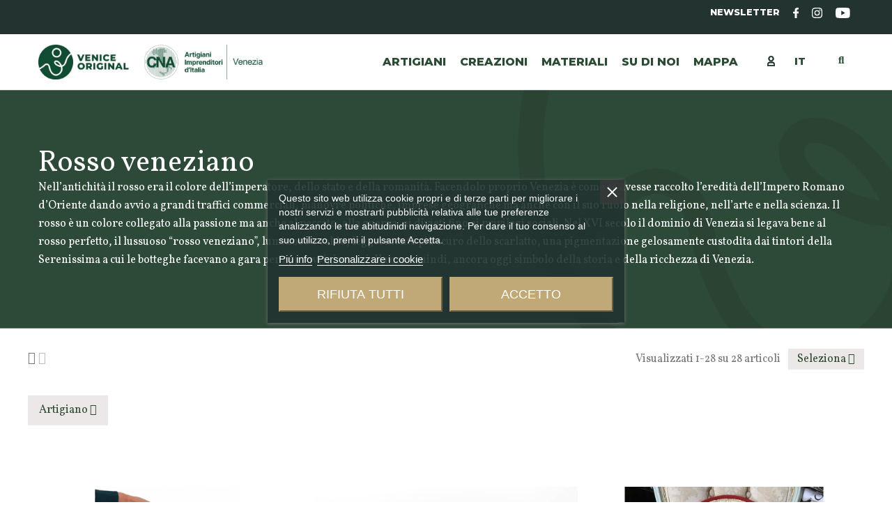

--- FILE ---
content_type: text/html; charset=utf-8
request_url: https://www.veniceoriginal.it/it/51-rosso-veneziano
body_size: 27656
content:
<!doctype html><html lang="it"><head><meta charset="utf-8"><meta http-equiv="x-ua-compatible" content="ie=edge"><title>Oggetti realizzati a mano, artigianali, ispirati al rosso veneziano</title><meta name="description" content="Nell’antichità il rosso era il colore dell’imperatore, dello stato e della romanità. Facendolo proprio Venezia è come se avesse raccolto l’eredità dell’Impero Romano d’Oriente dando avvio a grandi traffici commerciali, manovre politiche, imprese geografiche ma anche con il suo ruolo nella religione, nell’arte e nella scienza. Il rosso è un colore collegato alla passione ma anche al peccato, alla guerra, ai divieti fino ai privilegi sociali. Nel XVI secolo il dominio di Venezia si legava bene al rosso perfet"><meta name="keywords" content=""><link rel="canonical" href="https://www.veniceoriginal.it/it/51-rosso-veneziano"><link rel="alternate" href="https://www.veniceoriginal.it/it/51-rosso-veneziano" hreflang="it"><link rel="alternate" href="https://www.veniceoriginal.it/it/51-rosso-veneziano" hreflang="x-default"><link rel="alternate" href="https://www.veniceoriginal.it/en/51-red" hreflang="en-us"><link rel="alternate" href="https://www.veniceoriginal.it/es/51-rojo" hreflang="es-es"><link rel="alternate" href="https://www.veniceoriginal.it/de/51-rosso" hreflang="de-de"><link rel="alternate" href="https://www.veniceoriginal.it/fr/51-rouge" hreflang="fr-fr"><link rel="alternate" href="https://www.veniceoriginal.it/zh/51-rosso" hreflang="zh-cn"><link rel="alternate" href="https://www.veniceoriginal.it/ru/51-krasnyj" hreflang="ru-ru"><meta property="og:title" content="Rosso veneziano"/><meta property="og:url" content="https://www.veniceoriginal.it/it/51-rosso-veneziano"/><meta property="og:site_name" content="Venice Original E-Commerce"/><meta property="og:description" content="Nell’antichità il rosso era il colore dell’imperatore, dello stato e della romanità. Facendolo proprio Venezia è come se avesse raccolto l’eredità dell’Impero Romano d’Oriente dando avvio a grandi traffici commerciali, manovre politiche, imprese geografiche ma anche con il suo ruolo nella religione, nell’arte e nella scienza. Il rosso è un colore collegato alla passione ma anche al peccato, alla guerra, ai divieti fino ai privilegi sociali. Nel XVI secolo il dominio di Venezia si legava bene al rosso perfet"><meta property="og:type" content="website"><meta property="og:image" content="" /><meta name="viewport" content="initial-scale=1,user-scalable=no,maximum-scale=1,width=device-width"><meta name="theme-color" content="#c0a977"><meta name="msapplication-navbutton-color" content="#c0a977"><link rel="icon" type="image/vnd.microsoft.icon" href="/img/favicon.ico?1735316637"><link rel="shortcut icon" type="image/x-icon" href="/img/favicon.ico?1735316637"><link rel="apple-touch-icon" href="/img/cms/home-page/veniceoriginal-logo.png"><link rel="icon" sizes="192x192" href="/img/cms/home-page/venice-original-logo-apple.png"> <script type="application/ld+json">{
"@context": "https://schema.org",
"@type": "Organization",
"url": "https://www.veniceoriginal.it/",
"name": "Venice Original E-Commerce",
"logo": "/img/test-logo-1735316637.jpg",
"@id": "#store-organization"
}</script> <link rel="stylesheet" href="https://fonts.googleapis.com/css?family=Vollkorn:regular,500,600,700,800,900%7CMontserrat:regular,500,600,700,800,900&amp;subset=latin%2Clatin-ext" type="text/css" media="all"><link rel="stylesheet" href="https://www.veniceoriginal.it/themes/warehouse_child/assets/cache/theme-a54a9d1545.css" type="text/css" media="all"> <script src="https://www.veniceoriginal.it/themes/warehouse_child/assets/cache/head-2708901544.js" ></script> <script>var LS_Meta = {"v":"6.6.9"};
        var adtm_activeLink = {"id":51,"type":"category"};
        var adtm_isToggleMode = false;
        var adtm_menuHamburgerSelector = "#menu-icon, .menu-icon";
        var adtm_stickyOnMobile = false;
        var btPixel = {"btnAddToCart":"","btnAddToCartCategory":"","btnAddToWishlist":"a[id=\"wishlist_button\"]","btnOrder":"button[name=\"confirm-addresses\"]","btnSub":".pm_subscription_display_product_buttons","tagContent":{"sPixel":"808015943405378","aDynTags":{"content_type":{"label":"content_type","value":"product"},"content_ids":{"label":"content_ids","value":"['VOIT153','VOIT384v197','VOIT259','VOIT263','VOIT469v1094','VOIT793','VOIT157v1200','VOIT158','VOIT161','VOIT162','VOIT160','VOIT635','VOIT77','VOIT152','VOIT1031','VOIT951v1282','VOIT575v1886','VOIT1122','VOIT1123v1903','VOIT1154','VOIT136','VOIT1172','VOIT159v2148','VOIT1242','VOIT1243','VOIT1253v2239','VOIT488v686','VOIT1296']"},"value":{"label":"value","value":null},"content_name":{"label":"content_name","value":"Rosso veneziano"},"content_category":{"label":"content_category","value":"Ispirami > Rosso veneziano"}},"sCR":"\n","aTrackingType":{"label":"tracking_type","value":"ViewCategory"},"sJsObjName":"oPixelFacebook"},"pixel_id":"808015943405378","bUseConsent":"1","iConsentConsentLvl":0,"bConsentHtmlElement":".lgcookieslaw-accept-button","token":"c1423fe03a67efbb8d00212d999ba29e","ajaxUrl":"https:\/\/www.veniceoriginal.it\/it\/module\/facebookproductad\/ajax","external_id":0,"useAdvancedMatching":true,"advancedMatchingData":false,"eventId":2689,"fbdaSeparator":"v","pixelCurrency":"EUR","comboExport":"1","prefix":"VO","prefixLang":"IT"};
        var elementorFrontendConfig = {"isEditMode":"","stretchedSectionContainer":"","is_rtl":"0"};
        var iqitTheme = {"rm_sticky":"up","rm_breakpoint":0,"op_preloader":"pre","cart_style":"floating","cart_confirmation":"modal","h_layout":"4","f_fixed":"","f_layout":"1","h_absolute":"0","h_sticky":"0","hw_width":"inherit","hm_submenu_width":"default","h_search_type":"full","pl_lazyload":true,"pl_infinity":true,"pl_rollover":false,"pl_crsl_autoplay":false,"pl_slider_ld":4,"pl_slider_d":4,"pl_slider_t":2,"pl_slider_p":1,"pp_thumbs":"leftd","pp_zoom":"inner","pp_image_layout":"carousel","pp_tabs":"section"};
        var iqitcompare = {"nbProducts":0};
        var iqitcountdown_days = "d.";
        var iqitextendedproduct = {"speed":"70"};
        var iqitfdc_from = 0;
        var iqitmegamenu = {"sticky":"false","containerSelector":"#wrapper > .container"};
        var iqitreviews = [];
        var prestashop = {"cart":{"products":[],"totals":{"total":{"type":"total","label":"Totale","amount":0,"value":"0,00\u00a0\u20ac"},"total_including_tax":{"type":"total","label":"Totale (IVA incl.)","amount":0,"value":"0,00\u00a0\u20ac"},"total_excluding_tax":{"type":"total","label":"Totale (IVA escl.)","amount":0,"value":"0,00\u00a0\u20ac"}},"subtotals":{"products":{"type":"products","label":"Totale parziale","amount":0,"value":"0,00\u00a0\u20ac"},"discounts":null,"shipping":{"type":"shipping","label":"Spedizione","amount":0,"value":"Gratis"},"tax":{"type":"tax","label":"Iva inclusa","amount":0,"value":"0,00\u00a0\u20ac"}},"products_count":0,"summary_string":"0 articoli","vouchers":{"allowed":1,"added":[]},"discounts":[],"minimalPurchase":0,"minimalPurchaseRequired":""},"currency":{"name":"Euro","iso_code":"EUR","iso_code_num":"978","sign":"\u20ac"},"customer":{"lastname":null,"firstname":null,"email":null,"birthday":null,"newsletter":null,"newsletter_date_add":null,"optin":null,"website":null,"company":null,"siret":null,"ape":null,"is_logged":false,"gender":{"type":null,"name":null},"addresses":[]},"language":{"name":"Italiano (Italian)","iso_code":"it","locale":"it-IT","language_code":"it","is_rtl":"0","date_format_lite":"d\/m\/Y","date_format_full":"d\/m\/Y H:i:s","id":1},"page":{"title":"","canonical":"https:\/\/www.veniceoriginal.it\/it\/51-rosso-veneziano","meta":{"title":"Oggetti realizzati a mano, artigianali, ispirati al rosso veneziano","description":"Nell\u2019antichit\u00e0 il rosso era il colore dell\u2019imperatore, dello stato e della romanit\u00e0. Facendolo proprio Venezia \u00e8 come se avesse raccolto l\u2019eredit\u00e0 dell\u2019Impero Romano d\u2019Oriente dando avvio a grandi traffici commerciali, manovre politiche, imprese geografiche ma anche con il suo ruolo nella religione, nell\u2019arte e nella scienza. Il rosso \u00e8 un colore collegato alla passione ma anche al peccato, alla guerra, ai divieti fino ai privilegi sociali. Nel XVI secolo il dominio di Venezia si legava bene al rosso perfet","keywords":"","robots":"index"},"page_name":"category","body_classes":{"lang-it":true,"lang-rtl":false,"country-IT":true,"currency-EUR":true,"layout-full-width":true,"page-category":true,"tax-display-enabled":true,"category-id-51":true,"category-Rosso veneziano":true,"category-id-parent-72":true,"category-depth-level-3":true},"admin_notifications":[]},"shop":{"name":"Venice Original E-Commerce","logo":"\/img\/test-logo-1735316637.jpg","stores_icon":"\/img\/logo_stores.png","favicon":"\/img\/favicon.ico"},"urls":{"base_url":"https:\/\/www.veniceoriginal.it\/","current_url":"https:\/\/www.veniceoriginal.it\/it\/51-rosso-veneziano","shop_domain_url":"https:\/\/www.veniceoriginal.it","img_ps_url":"https:\/\/www.veniceoriginal.it\/img\/","img_cat_url":"https:\/\/www.veniceoriginal.it\/img\/c\/","img_lang_url":"https:\/\/www.veniceoriginal.it\/img\/l\/","img_prod_url":"https:\/\/www.veniceoriginal.it\/img\/p\/","img_manu_url":"https:\/\/www.veniceoriginal.it\/img\/m\/","img_sup_url":"https:\/\/www.veniceoriginal.it\/img\/su\/","img_ship_url":"https:\/\/www.veniceoriginal.it\/img\/s\/","img_store_url":"https:\/\/www.veniceoriginal.it\/img\/st\/","img_col_url":"https:\/\/www.veniceoriginal.it\/img\/co\/","img_url":"https:\/\/www.veniceoriginal.it\/themes\/warehouse_child\/assets\/img\/","css_url":"https:\/\/www.veniceoriginal.it\/themes\/warehouse_child\/assets\/css\/","js_url":"https:\/\/www.veniceoriginal.it\/themes\/warehouse_child\/assets\/js\/","pic_url":"https:\/\/www.veniceoriginal.it\/upload\/","pages":{"address":"https:\/\/www.veniceoriginal.it\/it\/indirizzo","addresses":"https:\/\/www.veniceoriginal.it\/it\/indirizzi","authentication":"https:\/\/www.veniceoriginal.it\/it\/login","cart":"https:\/\/www.veniceoriginal.it\/it\/carrello","category":"https:\/\/www.veniceoriginal.it\/it\/index.php?controller=category","cms":"https:\/\/www.veniceoriginal.it\/it\/index.php?controller=cms","contact":"https:\/\/www.veniceoriginal.it\/it\/contattaci","discount":"https:\/\/www.veniceoriginal.it\/it\/buoni-sconto","guest_tracking":"https:\/\/www.veniceoriginal.it\/it\/tracciatura-ospite","history":"https:\/\/www.veniceoriginal.it\/it\/cronologia-ordini","identity":"https:\/\/www.veniceoriginal.it\/it\/dati-personali","index":"https:\/\/www.veniceoriginal.it\/it\/","my_account":"https:\/\/www.veniceoriginal.it\/it\/account","order_confirmation":"https:\/\/www.veniceoriginal.it\/it\/conferma-ordine","order_detail":"https:\/\/www.veniceoriginal.it\/it\/index.php?controller=order-detail","order_follow":"https:\/\/www.veniceoriginal.it\/it\/segui-ordine","order":"https:\/\/www.veniceoriginal.it\/it\/ordine","order_return":"https:\/\/www.veniceoriginal.it\/it\/index.php?controller=order-return","order_slip":"https:\/\/www.veniceoriginal.it\/it\/buono-ordine","pagenotfound":"https:\/\/www.veniceoriginal.it\/it\/pagina-non-trovata","password":"https:\/\/www.veniceoriginal.it\/it\/recupero-password","pdf_invoice":"https:\/\/www.veniceoriginal.it\/it\/index.php?controller=pdf-invoice","pdf_order_return":"https:\/\/www.veniceoriginal.it\/it\/index.php?controller=pdf-order-return","pdf_order_slip":"https:\/\/www.veniceoriginal.it\/it\/index.php?controller=pdf-order-slip","prices_drop":"https:\/\/www.veniceoriginal.it\/it\/offerte","product":"https:\/\/www.veniceoriginal.it\/it\/index.php?controller=product","search":"https:\/\/www.veniceoriginal.it\/it\/ricerca","sitemap":"https:\/\/www.veniceoriginal.it\/it\/Mappa del sito","stores":"https:\/\/www.veniceoriginal.it\/it\/negozi","supplier":"https:\/\/www.veniceoriginal.it\/it\/fornitori","register":"https:\/\/www.veniceoriginal.it\/it\/login?create_account=1","order_login":"https:\/\/www.veniceoriginal.it\/it\/ordine?login=1"},"alternative_langs":{"it":"https:\/\/www.veniceoriginal.it\/it\/51-rosso-veneziano","en-us":"https:\/\/www.veniceoriginal.it\/en\/51-red","es-es":"https:\/\/www.veniceoriginal.it\/es\/51-rojo","de-de":"https:\/\/www.veniceoriginal.it\/de\/51-rosso","fr-fr":"https:\/\/www.veniceoriginal.it\/fr\/51-rouge","zh-cn":"https:\/\/www.veniceoriginal.it\/zh\/51-rosso","ru-ru":"https:\/\/www.veniceoriginal.it\/ru\/51-krasnyj"},"theme_assets":"\/themes\/warehouse_child\/assets\/","actions":{"logout":"https:\/\/www.veniceoriginal.it\/it\/?mylogout="},"no_picture_image":{"bySize":{"small_default":{"url":"https:\/\/www.veniceoriginal.it\/img\/p\/it-default-small_default.jpg","width":98,"height":127},"cart_default":{"url":"https:\/\/www.veniceoriginal.it\/img\/p\/it-default-cart_default.jpg","width":125,"height":162},"medium_default":{"url":"https:\/\/www.veniceoriginal.it\/img\/p\/it-default-medium_default.jpg","width":350,"height":350},"large_default":{"url":"https:\/\/www.veniceoriginal.it\/img\/p\/it-default-large_default.jpg","width":800,"height":800},"home_default":{"url":"https:\/\/www.veniceoriginal.it\/img\/p\/it-default-home_default.jpg","width":1000,"height":1000},"thickbox_default":{"url":"https:\/\/www.veniceoriginal.it\/img\/p\/it-default-thickbox_default.jpg","width":1000,"height":1000}},"small":{"url":"https:\/\/www.veniceoriginal.it\/img\/p\/it-default-small_default.jpg","width":98,"height":127},"medium":{"url":"https:\/\/www.veniceoriginal.it\/img\/p\/it-default-large_default.jpg","width":800,"height":800},"large":{"url":"https:\/\/www.veniceoriginal.it\/img\/p\/it-default-thickbox_default.jpg","width":1000,"height":1000},"legend":""}},"configuration":{"display_taxes_label":true,"display_prices_tax_incl":true,"is_catalog":true,"show_prices":true,"opt_in":{"partner":true},"quantity_discount":{"type":"discount","label":"Sconto"},"voucher_enabled":1,"return_enabled":0},"field_required":[],"breadcrumb":{"links":[{"title":"Home","url":"https:\/\/www.veniceoriginal.it\/it\/"},{"title":"Ispirami","url":"https:\/\/www.veniceoriginal.it\/it\/72-ispirami"},{"title":"Rosso veneziano","url":"https:\/\/www.veniceoriginal.it\/it\/51-rosso-veneziano"}],"count":3},"link":{"protocol_link":"https:\/\/","protocol_content":"https:\/\/"},"time":1768915402,"static_token":"c1423fe03a67efbb8d00212d999ba29e","token":"f302c070e053714a1979ca279fe195fd"};
        var prestashopFacebookAjaxController = "https:\/\/www.veniceoriginal.it\/it\/module\/ps_facebook\/Ajax";
        var psemailsubscription_subscription = "https:\/\/www.veniceoriginal.it\/it\/module\/ps_emailsubscription\/subscription";</script> <script type="text/javascript">var lgcookieslaw_consent_mode = 0;
    var lgcookieslaw_banner_url_ajax_controller = "https://www.veniceoriginal.it/it/module/lgcookieslaw/ajax";     var lgcookieslaw_cookie_values = null;     var lgcookieslaw_saved_preferences = 0;
    var lgcookieslaw_ajax_calls_token = "a7219636263773623b31cc695125f7b8";
    var lgcookieslaw_reload = 0;
    var lgcookieslaw_block_navigation = 0;
    var lgcookieslaw_banner_position = 3;
    var lgcookieslaw_show_fixed_button = 1;
    var lgcookieslaw_save_user_consent = 1;
    var lgcookieslaw_reject_cookies_when_closing_banner = 0;</script> <script type="text/javascript">var sp_link_base ='https://www.veniceoriginal.it';</script> <script type="text/javascript">function renderDataAjax(jsonData)
{
    for (var key in jsonData) {
	    if(key=='java_script')
        {
            $('body').append(jsonData[key]);
        }
        else
            if($('#ets_speed_dy_'+key).length)
              $('#ets_speed_dy_'+key).replaceWith(jsonData[key]);  
    }
    if($('#header .shopping_cart').length && $('#header .cart_block').length)
    {
        var shopping_cart = new HoverWatcher('#header .shopping_cart');
        var cart_block = new HoverWatcher('#header .cart_block');
        $("#header .shopping_cart a:first").live("hover",
            function(){
    			if (ajaxCart.nb_total_products > 0 || parseInt($('.ajax_cart_quantity').html()) > 0)
    				$("#header .cart_block").stop(true, true).slideDown(450);
    		},
    		function(){
    			setTimeout(function(){
    				if (!shopping_cart.isHoveringOver() && !cart_block.isHoveringOver())
    					$("#header .cart_block").stop(true, true).slideUp(450);
    			}, 200);
    		}
        );
    }
    if(typeof jsonData.custom_js!== undefined && jsonData.custom_js)
        $('head').append('<script src="'+sp_link_base+'/modules/ets_superspeed/views/js/script_custom.js"></javascript');
}</script> <style>.layered_filter_ul .radio,.layered_filter_ul .checkbox {
    display: inline-block;
}
.ets_speed_dynamic_hook .cart-products-count{
    display:none!important;
}
.ets_speed_dynamic_hook .ajax_cart_quantity ,.ets_speed_dynamic_hook .ajax_cart_product_txt,.ets_speed_dynamic_hook .ajax_cart_product_txt_s{
    display:none!important;
}
.ets_speed_dynamic_hook .shopping_cart > a:first-child:after {
    display:none!important;
}</style><script>var arplAjaxURL = 'https://www.veniceoriginal.it/it/module/arproductlists/ajax';
    var arplCartURL = 'https://www.veniceoriginal.it/it/carrello';
    window.addEventListener('load', function(){
        arPL.currentProduct = 0;
        arPL.currentIPA = 0;
        arPL.currentCategory = 51;
        arPL.ps = 17;
        arPL.init();
    });</script><meta name="generator" content="Powered by Creative Slider 6.6.9 - Multi-Purpose, Responsive, Parallax, Mobile-Friendly Slider Module for PrestaShop." /> <style>.optimize-loading {opacity: 0 !important}</style> <script data-keepinline>(function(a,s,y,n,c,h,i,d,e){
            s.className+=' '+y;h.start=1*new Date;
            h.end=i=function(){s.className=s.className.replace(RegExp(' ?'+y),'')};
            (a[n]=a[n]||[]).hide=h;setTimeout(function(){i();h.end=null},c);
            h.timeout=c;
        })
        
        (window,document.documentElement,'optimize-loading','dataLayer',4000,{'GTM-PH3XW7N':true});</script>  <script async src='https://www.googletagmanager.com/gtag/js?id=UA-67013176-1' data-keepinline></script> <script data-keepinline>window.dataLayer = window.dataLayer || [];
    function gtag(){dataLayer.push(arguments);}
    // Default ad_storage to 'denied'.
    gtag('consent', 'default', {
      'ad_storage': 'denied'
    });
    gtag('consent', 'default', {
      'analytics_storage': 'denied',
      'region': ['ES', 'US-AK']
    });
    gtag('consent', 'default', {
      'ad_storage': 'denied'
    });
    gtag('set', 'url_passthrough', true);
    
    gtag('js', new Date());
    gtag('config', 'UA-67013176-1');</script>  <script>function consentGranted() {
    gtag('consent', 'update', {
      'ad_storage': 'granted'
    });
  }</script> <script type="text/javascript">var psv = 1.7;
		var default_template = Boolean();
		var instagram_link_type = "page";
		var hide_accessories = Boolean();
		var language_is_rtl = Boolean(0);</script><script type="text/javascript">var show_warning_info = "";
    var show_warning_text = "Non hai inserito i campi per fattura elettronica (codice PEC / SDI) per uno o più indirizzi salvati. Modifica i tuoi indirizzi e inserisci questi dati per poter ricevere la fattura elettronica dell'ordine.";
    var errorDni = "Il campo CF non è valido";
    var errorVat = "Il campo P.IVA non è valido";
    var sdiError = "Il campo SDI non è valido (7 caratteri alfanumerici)";
    var sdiErrorPA = "Il campo SDI non è valido (6 caratteri alfanumerici)"</script><script type="text/javascript" data-keepinline="true">var trustpilot_script_url = 'https://invitejs.trustpilot.com/tp.min.js';
    var trustpilot_key = 'EJIRx3NlWbbk5xoX';
    var trustpilot_widget_script_url = '//widget.trustpilot.com/bootstrap/v5/tp.widget.bootstrap.min.js';
    var trustpilot_integration_app_url = 'https://ecommscript-integrationapp.trustpilot.com';
    var trustpilot_preview_css_url = '//ecommplugins-scripts.trustpilot.com/v2.1/css/preview.min.css';
    var trustpilot_preview_script_url = '//ecommplugins-scripts.trustpilot.com/v2.1/js/preview.min.js';
    var trustpilot_ajax_url = 'https://www.veniceoriginal.it/it/module/trustpilot/trustpilotajax';
    var user_id = '0';
    var trustpilot_trustbox_settings = {"trustboxes":[],"activeTrustbox":0,"pageUrls":{"landing":"https:\/\/www.veniceoriginal.it\/it\/","category":"https:\/\/www.veniceoriginal.it\/it\/14-tutti-i-prodotti","product":"https:\/\/www.veniceoriginal.it\/it\/gioielli-in-metalli-preziosi\/46-fiore-titanio.html"}};</script> <script type="text/javascript" src="/modules/trustpilot/views/js/tp_register.min.js"></script> <script type="text/javascript" src="/modules/trustpilot/views/js/tp_trustbox.min.js"></script> <script type="text/javascript" src="/modules/trustpilot/views/js/tp_preview.min.js"></script> <meta name="google-site-verification" content="N-pCHbPAW61uQm0PZmBnOavaipO06lJiWnI55bZWKQs" /> <script async src="https://www.googletagmanager.com/gtag/js?id=AW-374226790"></script> <script>window.dataLayer = window.dataLayer || [];
  function gtag(){dataLayer.push(arguments);}
  gtag('js', new Date());

  gtag('config', 'AW-374226790');</script> </head><body id="category" class="lang-it country-it currency-eur layout-full-width page-category tax-display-enabled category-id-51 category-rosso-veneziano category-id-parent-72 category-depth-level-3 body-desktop-header-style-w-4"><main id="main-page-content" style="opacity: 0;" ><header id="header" class="desktop-header-style-w-4"><div class="header-banner"><div style="background-color: #223330"><div class="container"><div class="row" style="padding: 5px; color: #FFF; font-family: 'Montserrat'; font-size: 0.8em; font-weight: 800;"><div class="col-md-6"></div><div class="col-md-6" style="text-align: right"> <a href="/content/20-newlsetter" class="heading-title">Newsletter</a> <a href="https://www.facebook.com/veniceoriginal" target="_blank"><img src="https://veniceoriginal.it/img/cms/grafica/icon-facebook_1.svg" style="height: 15px; margin-right: 15px;margin-left: 15px;" alt="Pagina Facebook di VeniceOriginal"></a> <a href="https://www.instagram.com/veniceoriginal/" target="_blank"><img src="https://veniceoriginal.it/img/cms/grafica/icon-instagram.svg" style="height: 15px; margin-right: 15px;" alt="Pagina Instagram di Venice Original"></a> <a href="https://www.youtube.com/channel/UCPJifmVgbI9-YbT_RMmuIpw" target="_blank"><img src="https://veniceoriginal.it/img/cms/grafica/icon-youtube.svg" style="height: 15px;"></a></p></div></div></div></div></div><nav class="header-nav"<div class="container"><div class="row justify-content-between"><div class="col col-auto col-md left-nav"></div><div class="col col-auto center-nav text-center"></div><div class="col col-auto col-md right-nav text-right"></div></div></div> </nav><div id="desktop-header" class="desktop-header-style-4"><div class="header-top"><div id="desktop-header-container" class="container"><div class="row"></div><div class="row align-items-center"><div class="col col-auto col-header-left"><div id="desktop_logo"> <a href="https://www.veniceoriginal.it/"> <img class="logo img-fluid" src="/img/test-logo-1735316637.jpg" alt="Venice Original E-Commerce"> </a></div></div><div class="col col-header-center col-header-menu"><div id="iqitmegamenu-wrapper" class="iqitmegamenu-wrapper iqitmegamenu-all"><div class="container container-iqitmegamenu"><div id="iqitmegamenu-horizontal" class="iqitmegamenu clearfix" role="navigation"> <nav id="cbp-hrmenu" class="cbp-hrmenu cbp-horizontal cbp-hrsub-narrow"><ul><li id="cbp-hrmenu-tab-15" class="cbp-hrmenu-tab cbp-hrmenu-tab-15 "> <a href="/it/artigiani" class="nav-link" ><span class="cbp-tab-title"> Artigiani</span> </a></li><li id="cbp-hrmenu-tab-4" class="cbp-hrmenu-tab cbp-hrmenu-tab-4 "> <a href="https://www.veniceoriginal.it/it/14-tutti-i-prodotti" class="nav-link" ><span class="cbp-tab-title"> Creazioni</span> </a></li><li id="cbp-hrmenu-tab-14" class="cbp-hrmenu-tab cbp-hrmenu-tab-14 cbp-has-submeu"> <a role="button" class="cbp-empty-mlink nav-link"><span class="cbp-tab-title"> Materiali <i class="fa fa-angle-down cbp-submenu-aindicator"></i></span> </a><div class="cbp-hrsub col-12"><div class="cbp-hrsub-inner"><div class="container iqitmegamenu-submenu-container"><div class="row menu_row menu-element first_rows menu-element-id-16"><div class="col-12 cbp-menu-column cbp-menu-element menu-element-id-17 cbp-empty-column"><div class="cbp-menu-column-inner"> <span class="cbp-column-title nav-link transition-300"> SCOPRI GLI ARTIGIANI ATTRAVERSO I MATERIALI </span></div></div></div><div class="row menu_row menu-element first_rows menu-element-id-3"><div class="col-2 cbp-menu-column cbp-menu-element menu-element-id-4 "><div class="cbp-menu-column-inner"><p style="text-align: center;"><a href="/artigiani?cat=ccs"><img src="/img/cms/grafica/materiale-carta.png" alt="Carta, Cartapesta e stampe" width="100" height="100" /></a></p><p style="text-align: center;"><a href="/artigiani?cat=ccs"><strong>Carta, cartapesta e stampe</strong></a></p></div></div><div class="col-2 cbp-menu-column cbp-menu-element menu-element-id-5 "><div class="cbp-menu-column-inner"><p style="text-align: center;"><a href="/artigiani?cat=ceramica"><img src="/img/cms/grafica/materiale-ceramica.png" alt="Ceramica" width="100" height="100" /></a></p><p style="text-align: center;"><a href="/artigiani?cat=ceramica"><strong>Ceramica</strong></a></p></div></div><div class="col-2 cbp-menu-column cbp-menu-element menu-element-id-6 "><div class="cbp-menu-column-inner"><p style="text-align: center;"><a href="/artigiani?cat=legno"><img src="/img/cms/grafica/materiale-legno.png" alt="Legno" width="100" height="100" /></a></p><p style="text-align: center;"><a href="/artigiani?cat=legno"><strong>Legno</strong></a></p></div></div><div class="col-2 cbp-menu-column cbp-menu-element menu-element-id-7 "><div class="cbp-menu-column-inner"><p style="text-align: center;"><a href="/artigiani?cat=marmi e stucchi"><img src="/img/cms/grafica/materiale-marmo.png" alt="Marmi e stucchi" width="100" height="100" /></a></p><p style="text-align: center;"><a href="/artigiani?cat=marmi e stucchi"><strong>Marmi e stucchi</strong></a></p></div></div><div class="col-2 cbp-menu-column cbp-menu-element menu-element-id-18 "><div class="cbp-menu-column-inner"><p style="text-align: center;"><a href="/artigiani?cat=food"><img src="/img/cms/grafica/materiale-food.png" alt="Food" width="100" height="100" /></a></p><p style="text-align: center;"><a href="/artigiani?cat=food"><strong>Food</strong></a></p></div></div></div><div class="row menu_row menu-element first_rows menu-element-id-8"><div class="col-2 cbp-menu-column cbp-menu-element menu-element-id-9 "><div class="cbp-menu-column-inner"><p style="text-align: center;"><a href="/artigiani?cat=metalli"><img src="/img/cms/grafica/materiale-metallo.png" alt="Metalli" width="100" height="100" /></a></p><p style="text-align: center;"><a href="/artigiani?cat=metalli"><strong>Metalli</strong></a></p></div></div><div class="col-2 cbp-menu-column cbp-menu-element menu-element-id-10 "><div class="cbp-menu-column-inner"><p style="text-align: center;"><a href="/artigiani?cat=pelle e cuoio"><img src="/img/cms/grafica/materiale-pelle.png" alt="Pelle e cuoio" width="100" height="100" /></a></p><p style="text-align: center;"><a href="/artigiani?cat=pelle e cuoio"><strong>Pelle e cuoio</strong></a></p></div></div><div class="col-2 cbp-menu-column cbp-menu-element menu-element-id-11 "><div class="cbp-menu-column-inner"><p style="text-align: center;"><a href="/artigiani?cat=tessuti e merletti"><img src="/img/cms/grafica/materiale-tessuto.png" alt="Tessuti e merletti" width="100" height="100" /></a></p><p style="text-align: center;"><a href="/artigiani?cat=tessuti e merletti"><strong>Tessuti e merletti</strong></a></p></div></div><div class="col-2 cbp-menu-column cbp-menu-element menu-element-id-12 "><div class="cbp-menu-column-inner"><p style="text-align: center;"><a href="/artigiani?cat=vetro"><img src="/img/cms/grafica/materiale-vetro.png" alt="Vetro" width="100" height="100" /></a></p><p style="text-align: center;"><a href="/artigiani?cat=vetro"><strong>Vetro</strong></a></p></div></div><div class="col-2 cbp-menu-column cbp-menu-element menu-element-id-19 "><div class="cbp-menu-column-inner"><p style="text-align: center;"><a href="/artigiani?cat=mixed"><img src="/img/cms/grafica/materiale-mixed2.png" alt="Mixed" width="100" height="100" /></a></p><p style="text-align: center;"><a href="/artigiani?cat=mixed"><strong>Mixed</strong></a></p></div></div></div></div></div></div></li><li id="cbp-hrmenu-tab-12" class="cbp-hrmenu-tab cbp-hrmenu-tab-12 cbp-has-submeu"> <a role="button" class="cbp-empty-mlink nav-link"><span class="cbp-tab-title"> Su di Noi <i class="fa fa-angle-down cbp-submenu-aindicator"></i></span> </a><div class="cbp-hrsub col-3"><div class="cbp-hrsub-inner"><div class="container iqitmegamenu-submenu-container"><div class="row menu_row menu-element first_rows menu-element-id-1"><div class="col-12 cbp-menu-column cbp-menu-element menu-element-id-2 "><div class="cbp-menu-column-inner"><ul class="cbp-links cbp-valinks cbp-valinks-vertical"><li><a href="https://www.veniceoriginal.it/it/content/8-il-progetto" >Il progetto</a></li><li><a href="https://www.veniceoriginal.it/it/content/10-team" >Team</a></li><li><a href="https://www.veniceoriginal.it/it/content/11-comitato-scientifico" >Comitato Scientifico</a></li></ul></div></div></div></div></div></div></li><li id="cbp-hrmenu-tab-11" class="cbp-hrmenu-tab cbp-hrmenu-tab-11 "> <a href="https://www.google.com/maps/d/u/0/edit?mid=1roa_wpWnSjKAvxpCvAKfOWzK8hgegN8&amp;usp=sharing" class="nav-link" target="_blank" rel="noopener noreferrer"><span class="cbp-tab-title"> MAPPA</span> </a></li></ul> </nav></div></div><div id="sticky-cart-wrapper"></div></div><div id="_desktop_iqitmegamenu-mobile"><div id="iqitmegamenu-mobile"><ul><li><a href="https://www.veniceoriginal.it/it/" >Home</a></li><li><a href="/it/blog" >Blog</a></li><li><a href="https://www.veniceoriginal.it/it/content/8-il-progetto" >Il progetto</a></li><li><span class="mm-expand"><i class="fa fa-angle-down expand-icon" aria-hidden="true"></i><i class="fa fa-angle-up close-icon" aria-hidden="true"></i></span><a href="https://www.veniceoriginal.it/it/73-tradizione" >Tradizione</a><ul><li><a href="https://www.veniceoriginal.it/it/30-merletti-burano" >Merletti</a></li><li><a href="https://www.veniceoriginal.it/it/81-carnevale-maschere-costumi-veneziani" >Carnevale</a></li><li><a href="https://www.veniceoriginal.it/it/82-perle-di-vetro-venezia" >Perle di Vetro</a></li><li><a href="https://www.veniceoriginal.it/it/44-vetro-a-lume" >Vetro a lume</a></li><li><a href="https://www.veniceoriginal.it/it/49-vetro-soffiato" >Vetro soffiato</a></li></ul></li><li><span class="mm-expand"><i class="fa fa-angle-down expand-icon" aria-hidden="true"></i><i class="fa fa-angle-up close-icon" aria-hidden="true"></i></span><a href="https://www.veniceoriginal.it/it/74-artistico" >Artistico</a><ul><li><a href="https://www.veniceoriginal.it/it/10-modellismo" >Modellismo</a></li><li><a href="https://www.veniceoriginal.it/it/26-legno-intagliato" >Legno intagliato</a></li><li><a href="https://www.veniceoriginal.it/it/54-sculture" >Sculture</a></li><li><a href="https://www.veniceoriginal.it/it/40-stampe-darte" >Stampe d’arte</a></li></ul></li><li><span class="mm-expand"><i class="fa fa-angle-down expand-icon" aria-hidden="true"></i><i class="fa fa-angle-up close-icon" aria-hidden="true"></i></span><a href="https://www.veniceoriginal.it/it/71-casa" >Casa</a><ul><li><a href="https://www.veniceoriginal.it/it/20-ceramica" >Ceramica</a></li><li><a href="https://www.veniceoriginal.it/it/53-bicchieri-e-caraffe-vetro-murano" >Bicchieri e caraffe</a></li><li><a href="https://www.veniceoriginal.it/it/68-ciotole-e-terrine" >Ciotole e terrine</a></li><li><a href="https://www.veniceoriginal.it/it/21-complementi-darredo" >Complementi d’arredo</a></li><li><a href="https://www.veniceoriginal.it/it/22-cornici-e-specchi" >Cornici e specchi</a></li><li><a href="https://www.veniceoriginal.it/it/69-lampade-e-lampadari" >Lampade e Lampadari</a></li><li><a href="https://www.veniceoriginal.it/it/62-oggetti-in-metallo" >Oggetti in metallo</a></li><li><a href="https://www.veniceoriginal.it/it/42-tessuti-e-arazzi" >Tessuti e Arazzi</a></li><li><a href="https://www.veniceoriginal.it/it/58-tazze-e-teiere" >Tazze e teiere</a></li><li><a href="https://www.veniceoriginal.it/it/52-vasi-soffiati-in-vetro-di-murano" >Vasi</a></li><li><a href="https://www.veniceoriginal.it/it/29-marmo" >Marmo</a></li><li><a href="https://www.veniceoriginal.it/it/37-manutenzioni-e-restauri" >Manutenzioni e Restauri</a></li></ul></li><li><span class="mm-expand"><i class="fa fa-angle-down expand-icon" aria-hidden="true"></i><i class="fa fa-angle-up close-icon" aria-hidden="true"></i></span><a href="https://www.veniceoriginal.it/it/70-indossa" >Indossa</a><ul><li><span class="mm-expand"><i class="fa fa-angle-down expand-icon" aria-hidden="true"></i><i class="fa fa-angle-up close-icon" aria-hidden="true"></i></span><a href="https://www.veniceoriginal.it/it/56-vestiti-sartoriali-venezia" >Vestiti</a><ul><li><a href="https://www.veniceoriginal.it/it/38-scarpe" >Scarpe</a></li></ul></li><li><a href="https://www.veniceoriginal.it/it/59-borse-e-zaini" >Borse e zaini</a></li><li><a href="https://www.veniceoriginal.it/it/15-cappelli" >Cappelli</a></li><li><a href="https://www.veniceoriginal.it/it/27-mantelli-scialli-e-tabarri" >Mantelli, scialli e tabarri</a></li><li><a href="https://www.veniceoriginal.it/it/16-maschere-e-costumi" >Maschere e costumi</a></li><li><a href="https://www.veniceoriginal.it/it/63-costumi" >Costumi</a></li><li><a href="https://www.veniceoriginal.it/it/78-accessori" >Accessori</a></li><li><a href="https://www.veniceoriginal.it/it/17-bijoux" >Bijoux</a></li><li><a href="https://www.veniceoriginal.it/it/18-gioielli-in-metalli-preziosi" >Gioielli in metalli preziosi</a></li><li><a href="https://www.veniceoriginal.it/it/89-sciarpe-e-foulard" >Sciarpe e foulard</a></li><li><a href="https://www.veniceoriginal.it/it/90-giacche-e-cappotti" >Giacche e cappotti</a></li></ul></li><li><span class="mm-expand"><i class="fa fa-angle-down expand-icon" aria-hidden="true"></i><i class="fa fa-angle-up close-icon" aria-hidden="true"></i></span><a href="https://www.veniceoriginal.it/it/72-ispirami" >Ispirami</a><ul><li><a href="https://www.veniceoriginal.it/it/51-rosso-veneziano" >Rosso veneziano</a></li><li><a href="https://www.veniceoriginal.it/it/55-oro" >Oro</a></li><li><a href="https://www.veniceoriginal.it/it/76-leone-marciano" >Leone marciano</a></li><li><a href="https://www.veniceoriginal.it/it/33-oro-e-dorature" >Oro e dorature</a></li><li><a href="https://www.veniceoriginal.it/it/83-mare-e-laguna" >Mare e laguna</a></li><li><a href="https://www.veniceoriginal.it/it/84-souvenir" >Souvenir</a></li><li><a href="https://www.veniceoriginal.it/it/87-idee-maschere-costumi-per-halloween" >Halloween</a></li><li><a href="https://www.veniceoriginal.it/it/85-natale" >Natale</a></li><li><a href="https://www.veniceoriginal.it/it/92-novita" >Novità</a></li><li><a href="https://www.veniceoriginal.it/it/93-san-valentino" >San Valentino</a></li></ul></li></ul></div></div></div><div class="col col-auto col-header-right"><div class="row no-gutters justify-content-end"><div id="header-user-btn" class="col col-auto header-btn-w header-user-btn-w"> <a href="https://www.veniceoriginal.it/it/account" title="Accedi al tuo account cliente" rel="nofollow" class="header-btn header-user-btn"> <img src="/img/cms/grafica/login.svg" style="width:15px;height:15px;margin-right:20px;"/> <span class="title">Accedi</span> </a></div><div class="language-selector dropdown js-dropdown"> <button data-toggle="dropdown" class="hidden-sm-down" aria-haspopup="true" aria-expanded="false" aria-label="Language dropdown"> <span class="expand-more">it</span> <i class="fa fa-angle-down cbp-submenu-aindicator"></i> </button><ul class="dropdown-menu hidden-sm-down" aria-labelledby="language-selector-label" style=""><li class="current" > <a href="https://www.veniceoriginal.it/it/51-rosso-veneziano">it</a></li><li > <a href="https://www.veniceoriginal.it/en/51-red">en</a></li><li > <a href="https://www.veniceoriginal.it/es/51-rojo">es</a></li><li > <a href="https://www.veniceoriginal.it/de/51-rosso">de</a></li><li > <a href="https://www.veniceoriginal.it/fr/51-rouge">fr</a></li><li > <a href="https://www.veniceoriginal.it/zh/51-rosso">zh</a></li><li > <a href="https://www.veniceoriginal.it/ru/51-krasnyj">ru</a></li></ul></div><div id="header-search-btn" class="col col-auto header-btn-w header-search-btn-w"> <a data-toggle="dropdown" id="header-search-btn-drop" class="header-btn header-search-btn" data-display="static"> <i class="fa fa-search fa-fw icon" aria-hidden="true"></i> <span class="title">Cerca</span> </a><div class="dropdown-menu-custom dropdown-menu"><div class="dropdown-content modal-backdrop fullscreen-search"><div id="search_widget" class="search-widget" data-search-controller-url="https://www.veniceoriginal.it/it/module/iqitsearch/searchiqit"><form method="get" action="https://www.veniceoriginal.it/it/module/iqitsearch/searchiqit"><div class="input-group"> <input type="text" name="s" value="" data-all-text="Show all results" data-blog-text="Blog post" data-product-text="Product" data-brands-text="Marca" placeholder="Cerca nel nostro catalogo" class="form-control form-search-control" /> <button type="submit" class="search-btn"> <i class="fa fa-search"></i> </button></div></form></div><div id="fullscreen-search-backdrop"></div></div></div></div></div></div><div class="col-12"><div class="row"></div></div></div></div></div><div class="header-top-2" style="background-color: #c1a977"><div id="desktop-header-container" class="container"><div class="row align-items-center"><div class="col col-header-left col-header-menu"></div><div class="col col-auto col-header-right"><div class="row no-gutters justify-content-end"></div></div></div></div></div></div><div id="mobile-header" class="42bit mobile-header-style-1"><div id="mobile-header-sticky"><div class="container"><div class="mobile-main-bar"><div class="row no-gutters align-items-center row-mobile-header"><div class="col col-auto col-mobile-btn col-mobile-btn-menu col-mobile-menu-dropdown"> <a class="m-nav-btn" data-toggle="dropdown" data-display="static"><i class="fa fa-bars" aria-hidden="true"></i><span>Menu</span></a><div id="mobile_menu_click_overlay"></div><div id="_mobile_iqitmegamenu-mobile" class="dropdown-menu-custom dropdown-menu"></div></div><div id="mobile-btn-search" class="col col-auto col-mobile-btn col-mobile-btn-search"> <a class="m-nav-btn" data-toggle="dropdown" data-display="static"><i class="fa fa-search" aria-hidden="true"></i><span>Cerca</span></a><div id="search-widget-mobile" class="dropdown-content dropdown-menu dropdown-mobile search-widget"><form method="get" action="https://www.veniceoriginal.it/it/module/iqitsearch/searchiqit"><div class="input-group"> <input type="text" name="s" value="" placeholder="Cerca nel nostro catalogo" data-all-text="Show all results" data-blog-text="Blog post" data-product-text="Product" data-brands-text="Marca" class="form-control form-search-control"> <button type="submit" class="search-btn"> <i class="fa fa-search"></i> </button></div></form></div></div><div class="col col-mobile-logo text-center"> <a href="https://www.veniceoriginal.it/"> <img class="logo img-fluid" src="/img/test-logo-1735316637.jpg" alt="Venice Original E-Commerce"> </a></div><div class="col col-auto col-mobile-btn col-mobile-btn-account"> <a href="https://www.veniceoriginal.it/it/account" class="m-nav-btn"><i class="fa fa-user" aria-hidden="true"></i><span>Accedi </span></a></div><div class="col col-auto col-mobile-btn col-mobile-btn-languages"><div class="language-selector dropdown js-dropdown"> <button data-toggle="dropdown" class="hidden-sm-down" aria-haspopup="true" aria-expanded="false" aria-label="Language dropdown"> <span class="expand-more">it</span> <i class="fa fa-angle-down cbp-submenu-aindicator"></i> </button><ul class="dropdown-menu hidden-sm-down" aria-labelledby="language-selector-label" style=""><li class="current" > <a href="https://www.veniceoriginal.it/it/51-rosso-veneziano">it</a></li><li > <a href="https://www.veniceoriginal.it/en/51-red">en</a></li><li > <a href="https://www.veniceoriginal.it/es/51-rojo">es</a></li><li > <a href="https://www.veniceoriginal.it/de/51-rosso">de</a></li><li > <a href="https://www.veniceoriginal.it/fr/51-rouge">fr</a></li><li > <a href="https://www.veniceoriginal.it/zh/51-rosso">zh</a></li><li > <a href="https://www.veniceoriginal.it/ru/51-krasnyj">ru</a></li></ul></div></div></div></div></div></div></div> </header><section id="wrapper"><div class="container"> <nav data-depth="3" class="breadcrumb"><div class="row align-items-center"><div class="col"><ol itemscope itemtype="https://schema.org/BreadcrumbList"></ol></div><div class="col col-auto"></div></div> </nav></div><div id="inner-wrapper" class="container"> <aside id="notifications"> </aside><div id="content-wrapper"> <section id="main"><div class="elementor-section elementor-element elementor-element-jxqbhzn elementor-top-section elementor-section-stretched elementor-section-boxed elementor-section-height-default elementor-section-height-default" data-element_type="section"><div class="elementor-container elementor-column-gap-default"><div class="elementor-row"><div class="elementor-column elementor-element elementor-element-au7ec7e elementor-col-100 elementor-top-column" data-element_type="column"><div class="elementor-column-wrap elementor-element-populated"><div class="elementor-widget-wrap"><div class="elementor-widget elementor-element elementor-element-zrt7t7p elementor-widget-heading" data-element_type="heading"><div class="elementor-widget-container"><h2 class="elementor-heading-title elementor-size-large section-title" style="font-weight:400;margin-bottom:0;padding-bottom:0"><span> Rosso veneziano </span></h2></div></div><div class="elementor-widget elementor-element elementor-element-tgyfcfy elementor-widget-text-editor" data-element_type="text-editor"><div class="elementor-widget-container"><div class="elementor-text-editor rte-content" style="color:#fff;"> Nell’antichità il rosso era il colore dell’imperatore, dello stato e della romanità. Facendolo proprio Venezia è come se avesse raccolto l’eredità dell’Impero Romano d’Oriente dando avvio a grandi traffici commerciali, manovre politiche, imprese geografiche ma anche con il suo ruolo nella religione, nell’arte e nella scienza. Il rosso è un colore collegato alla passione ma anche al peccato, alla guerra, ai divieti fino ai privilegi sociali. Nel XVI secolo il dominio di Venezia si legava bene al rosso perfetto, il lussuoso “rosso veneziano”, luminoso e caldo, leggermente più scuro dello scarlatto, una pigmentazione gelosamente custodita dai tintori della Serenissima a cui le botteghe facevano a gara per approvvigionarsi. Il rosso quindi, ancora oggi simbolo della storia e della ricchezza di Venezia.</div></div></div></div></div></div></div></div></div><div class="elementor-section elementor-element elementor-element-listproduct elementor-top-section elementor-section-stretched elementor-section-boxed elementor-section-height-default elementor-section-height-default" data-element_type="section"><div class="elementor-container elementor-column-gap-default"><div class="elementor-row"> <section id="products"><div id="" style="margin-top: 0px;margin-bottom: 0px;"><div id="js-active-search-filters" class="hide"></div></div><div id="" ><div id="js-product-list-top" class="products-selection" style="border: 0px !important"><div class="row align-items-center justify-content-between small-gutters"><div class="col view-switcher "> <a href="https://www.veniceoriginal.it/it/51-rosso-veneziano?productListView=grid" class="current js-search-link hidden-sm-down" data-button-action="change-list-view" data-view="grid" rel="nofollow"><i class="fa fa-th" aria-hidden="true"></i></a> <a href="https://www.veniceoriginal.it/it/51-rosso-veneziano?productListView=list" class=" js-search-link hidden-sm-down" data-button-action="change-list-view" data-view="list" rel="nofollow"><i class="fa fa-th-list" aria-hidden="true"></i></a></div><div class="col col-auto"> <span class="showing hidden-sm-down"> Visualizzati 1-28 su 28 articoli </span><div class="products-sort-nb-dropdown products-sort-order dropdown"> <a class="select-title expand-more form-control" rel="nofollow" data-toggle="dropdown" data-display="static" aria-haspopup="true" aria-expanded="false"> <span class="select-title-name"> Seleziona</span> <i class="fa fa-angle-down" aria-hidden="true"></i> </a><div class="dropdown-menu"> <a rel="nofollow" href="https://www.veniceoriginal.it/it/51-rosso-veneziano?order=product.sales.desc" class="select-list dropdown-item js-search-link" > Vendite, dalla più alta alla più bassa </a> <a rel="nofollow" href="https://www.veniceoriginal.it/it/51-rosso-veneziano?order=product.position.asc" class="select-list dropdown-item js-search-link" > Rilevanza </a> <a rel="nofollow" href="https://www.veniceoriginal.it/it/51-rosso-veneziano?order=product.name.asc" class="select-list dropdown-item js-search-link" > Nome, da A a Z </a> <a rel="nofollow" href="https://www.veniceoriginal.it/it/51-rosso-veneziano?order=product.name.desc" class="select-list dropdown-item js-search-link" > Nome, da Z ad A </a> <a rel="nofollow" href="https://www.veniceoriginal.it/it/51-rosso-veneziano?order=product.reference.asc" class="select-list dropdown-item js-search-link" > Reference, A to Z </a> <a rel="nofollow" href="https://www.veniceoriginal.it/it/51-rosso-veneziano?order=product.reference.desc" class="select-list dropdown-item js-search-link" > Reference, Z to A </a></div></div></div></div></div></div><div id="facets_search_center_dropdown"><div id="facets_search_wrapper"><div id="search_filters_wrapper"><div id="search_filter_controls" class="hidden-md-up"> <button data-search-url="" class="btn btn-secondary btn-sm js-search-filters-clear-all"><i class="fa fa-times" aria-hidden="true"></i>Cancella tutto</button> <button class="btn btn-primary btn-lg ok"> <i class="fa fa-filter" aria-hidden="true"></i>OK </button></div><div class="block block-facets"><div id="search_filters" class="dropdown-search-filters mt-4 mb-4"><aside class="facet clearfix facet-dropdown dropdown"><ul id="facet_80203" class=""><li><div class="facet-dropdown dropdown"> <a class="form-control select-title expand-more" rel="nofollow" data-toggle="dropdown" data-display="static" aria-haspopup="true" aria-expanded="false"> <span> Artigiano </span> <i class="fa fa-angle-down drop-icon" aria-hidden="true"></i> </a><div class="dropdown-menu"> <a rel="nofollow" href="https://www.veniceoriginal.it/it/51-rosso-veneziano?q=Artigiano-Anna+Campagnari" class="select-list dropdown-item search-link js-search-link" > Anna Campagnari (6) </a> <a rel="nofollow" href="https://www.veniceoriginal.it/it/51-rosso-veneziano?q=Artigiano-Atelier+23" class="select-list dropdown-item search-link js-search-link" > Atelier 23 (1) </a> <a rel="nofollow" href="https://www.veniceoriginal.it/it/51-rosso-veneziano?q=Artigiano-Canestrelli" class="select-list dropdown-item search-link js-search-link" > Canestrelli (1) </a> <a rel="nofollow" href="https://www.veniceoriginal.it/it/51-rosso-veneziano?q=Artigiano-Carter%C3%ACa+ai+Frari" class="select-list dropdown-item search-link js-search-link" > Carterìa ai Frari (2) </a> <a rel="nofollow" href="https://www.veniceoriginal.it/it/51-rosso-veneziano?q=Artigiano-Casin+dei+nobili" class="select-list dropdown-item search-link js-search-link" > Casin dei nobili (1) </a> <a rel="nofollow" href="https://www.veniceoriginal.it/it/51-rosso-veneziano?q=Artigiano-Fabiano+Amadi" class="select-list dropdown-item search-link js-search-link" > Fabiano Amadi (1) </a> <a rel="nofollow" href="https://www.veniceoriginal.it/it/51-rosso-veneziano?q=Artigiano-Fabio+Quintavalle" class="select-list dropdown-item search-link js-search-link" > Fabio Quintavalle (1) </a> <a rel="nofollow" href="https://www.veniceoriginal.it/it/51-rosso-veneziano?q=Artigiano-Francesco+Vittorelli" class="select-list dropdown-item search-link js-search-link" > Francesco Vittorelli (2) </a> <a rel="nofollow" href="https://www.veniceoriginal.it/it/51-rosso-veneziano?q=Artigiano-Hydro+Mir%C3%B2" class="select-list dropdown-item search-link js-search-link" > Hydro Mirò (1) </a> <a rel="nofollow" href="https://www.veniceoriginal.it/it/51-rosso-veneziano?q=Artigiano-La+Colombina+Venezia" class="select-list dropdown-item search-link js-search-link" > La Colombina Venezia (1) </a> <a rel="nofollow" href="https://www.veniceoriginal.it/it/51-rosso-veneziano?q=Artigiano-La++Perla+Nera" class="select-list dropdown-item search-link js-search-link" > La Perla Nera (2) </a> <a rel="nofollow" href="https://www.veniceoriginal.it/it/51-rosso-veneziano?q=Artigiano-Magoga" class="select-list dropdown-item search-link js-search-link" > Magoga (1) </a> <a rel="nofollow" href="https://www.veniceoriginal.it/it/51-rosso-veneziano?q=Artigiano-Marisa+Convento" class="select-list dropdown-item search-link js-search-link" > Marisa Convento (2) </a> <a rel="nofollow" href="https://www.veniceoriginal.it/it/51-rosso-veneziano?q=Artigiano-Monica+Daniele" class="select-list dropdown-item search-link js-search-link" > Monica Daniele (2) </a> <a rel="nofollow" href="https://www.veniceoriginal.it/it/51-rosso-veneziano?q=Artigiano-Paperoowl" class="select-list dropdown-item search-link js-search-link" > Paperoowl (1) </a> <a rel="nofollow" href="https://www.veniceoriginal.it/it/51-rosso-veneziano?q=Artigiano-Signoretto" class="select-list dropdown-item search-link js-search-link" > Signoretto (1) </a> <a rel="nofollow" href="https://www.veniceoriginal.it/it/51-rosso-veneziano?q=Artigiano-Tragicomica" class="select-list dropdown-item search-link js-search-link" > Tragicomica (1) </a> <a rel="nofollow" href="https://www.veniceoriginal.it/it/51-rosso-veneziano?q=Artigiano-Trevisanello" class="select-list dropdown-item search-link js-search-link" > Trevisanello (1) </a></div></div></li></ul></aside></div></div></div></div></div><div id="" style="margin-top: 70px;"><div id="facets-loader-icon"><i class="fa fa-circle-o-notch fa-spin"></i></div><div id="js-product-list"><div class="products row products-grid"><div class="js-product-miniature-wrapper col-12 col-sm-12 col-md-6 col-lg-3 col-xl-3 "> <article class="product-miniature product-miniature-default product-miniature-grid product-miniature-layout-1 js-product-miniature" data-id-product="1296" data-id-product-attribute="0" style="padding: 10px" ><div class="thumbnail-container"> <a href="https://www.veniceoriginal.it/it/indossa/1296-borsa-zigzag-in-velluto-tessuto-luigi-bevilacqua.html" class="thumbnail product-thumbnail"><img data-src="https://www.veniceoriginal.it/5414-home_default/borsa-zigzag-in-velluto-tessuto-luigi-bevilacqua.jpg" src="/themes/warehouse_child/assets/img/blank.png"alt="Borsa &quot;ZigZag&quot; in velluto..." data-full-size-image-url="https://www.veniceoriginal.it/5414-thickbox_default/borsa-zigzag-in-velluto-tessuto-luigi-bevilacqua.jpg" width="1000" height="1000" class="img-fluid js-lazy-product-image product-thumbnail-first" ></a><ul class="product-flags"></ul><div class="product-functional-buttons product-functional-buttons-bottom"><div class="product-functional-buttons-links"> <a class="js-quick-view-iqit" href="#" data-link-action="quickview" data-toggle="tooltip" title="Anteprima"> <i class="fa fa-eye" aria-hidden="true"></i></a></div></div><div class="product-availability d-block"></div></div><div class="product-description"><div class="product-category-name text-muted">Indossa</div> <a href="https://www.veniceoriginal.it/it/artigiani/90-hydro-miro">Hydro Mirò</a><h2 class="h3 product-title"><a href="https://www.veniceoriginal.it/it/indossa/1296-borsa-zigzag-in-velluto-tessuto-luigi-bevilacqua.html">Borsa &quot;ZigZag&quot; in velluto (tessuto Luigi Bevilacqua)</a></h2><div class="product-brand text-muted" style="display: none"> <a href="https://www.veniceoriginal.it/it/indossa/1296-borsa-zigzag-in-velluto-tessuto-luigi-bevilacqua.html">Hydro Mirò</a></div><div class="product-reference text-muted"> <a href="https://www.veniceoriginal.it/it/indossa/1296-borsa-zigzag-in-velluto-tessuto-luigi-bevilacqua.html">089Hydromiro_07</a></div><div class="product-description-short text-muted"> <a href="https://www.veniceoriginal.it/it/indossa/1296-borsa-zigzag-in-velluto-tessuto-luigi-bevilacqua.html">Composizione 50% cotone 50% viscosa Misure Cm 33x22 Altezza cm 35 Catena cm 64 Fodera interna cotone 100% doppia tasca</a></div><div class="product-add-cart"> <a href="https://www.veniceoriginal.it/it/indossa/1296-borsa-zigzag-in-velluto-tessuto-luigi-bevilacqua.html" class="btn btn-product-list" > View </a></div></div> </article></div><div class="js-product-miniature-wrapper col-12 col-sm-12 col-md-6 col-lg-3 col-xl-3 "> <article class="product-miniature product-miniature-default product-miniature-grid product-miniature-layout-1 js-product-miniature" data-id-product="488" data-id-product-attribute="686" style="padding: 10px" ><div class="thumbnail-container"> <a href="https://www.veniceoriginal.it/it/cornici-e-specchi/488-686-cornice-rosso-tiziano.html#/133-dimensioni-17x22x2_cm" class="thumbnail product-thumbnail"><img data-src="https://www.veniceoriginal.it/2556-home_default/cornice-rosso-tiziano.jpg" src="/themes/warehouse_child/assets/img/blank.png"alt="Cornice rosso Tiziano" data-full-size-image-url="https://www.veniceoriginal.it/2556-thickbox_default/cornice-rosso-tiziano.jpg" width="1000" height="1000" class="img-fluid js-lazy-product-image product-thumbnail-first" ></a><ul class="product-flags"></ul><div class="product-functional-buttons product-functional-buttons-bottom"><div class="product-functional-buttons-links"> <a class="js-quick-view-iqit" href="#" data-link-action="quickview" data-toggle="tooltip" title="Anteprima"> <i class="fa fa-eye" aria-hidden="true"></i></a></div></div><div class="product-availability d-block"></div></div><div class="product-description"><div class="product-category-name text-muted">Cornici e specchi</div> <a href="https://www.veniceoriginal.it/it/artigiani/96-trevisanello">Trevisanello</a><h2 class="h3 product-title"><a href="https://www.veniceoriginal.it/it/cornici-e-specchi/488-cornice-rosso-tiziano.html">Cornice rosso Tiziano</a></h2><div class="product-brand text-muted" style="display: none"> <a href="https://www.veniceoriginal.it/it/cornici-e-specchi/488-686-cornice-rosso-tiziano.html#/133-dimensioni-17x22x2_cm">Trevisanello</a></div><div class="product-reference text-muted"> <a href="https://www.veniceoriginal.it/it/cornici-e-specchi/488-686-cornice-rosso-tiziano.html#/133-dimensioni-17x22x2_cm">069Trevisanello_01</a></div><div class="product-description-short text-muted"> <a href="https://www.veniceoriginal.it/it/cornici-e-specchi/488-686-cornice-rosso-tiziano.html#/133-dimensioni-17x22x2_cm">cm 17x22x2 (foto 13x18) o&nbsp;cm 22x28x2 (foto 18x24)</a></div><div class="product-add-cart"> <a href="https://www.veniceoriginal.it/it/cornici-e-specchi/488-cornice-rosso-tiziano.html" class="btn btn-product-list" > View </a></div></div> </article></div><div class="js-product-miniature-wrapper col-12 col-sm-12 col-md-6 col-lg-3 col-xl-3 "> <article class="product-miniature product-miniature-default product-miniature-grid product-miniature-layout-1 js-product-miniature" data-id-product="1253" data-id-product-attribute="2239" style="padding: 10px" ><div class="thumbnail-container"> <a href="https://www.veniceoriginal.it/it/cappelli/1253-2239-gondola-cappello-in-paglia-naturale.html#/10-colore-rosso/63-taglia_cappello-55" class="thumbnail product-thumbnail"><img data-src="https://www.veniceoriginal.it/5041-home_default/gondola-cappello-in-paglia-naturale.jpg" src="/themes/warehouse_child/assets/img/blank.png"alt="&quot;Gondola&quot; - cappello in..." data-full-size-image-url="https://www.veniceoriginal.it/5041-thickbox_default/gondola-cappello-in-paglia-naturale.jpg" width="1000" height="1000" class="img-fluid js-lazy-product-image product-thumbnail-first" ></a><ul class="product-flags"></ul><div class="product-functional-buttons product-functional-buttons-bottom"><div class="product-functional-buttons-links"> <a class="js-quick-view-iqit" href="#" data-link-action="quickview" data-toggle="tooltip" title="Anteprima"> <i class="fa fa-eye" aria-hidden="true"></i></a></div></div><div class="product-availability d-block"></div></div><div class="product-description"><div class="product-category-name text-muted">Cappelli</div> <a href="https://www.veniceoriginal.it/it/artigiani/68-monica-daniele">Monica Daniele</a><h2 class="h3 product-title"><a href="https://www.veniceoriginal.it/it/cappelli/1253-gondola-cappello-in-paglia-naturale.html">&quot;Gondola&quot; - cappello in paglia naturale</a></h2><div class="product-brand text-muted" style="display: none"> <a href="https://www.veniceoriginal.it/it/cappelli/1253-2239-gondola-cappello-in-paglia-naturale.html#/10-colore-rosso/63-taglia_cappello-55">Monica Daniele</a></div><div class="product-reference text-muted"> <a href="https://www.veniceoriginal.it/it/cappelli/1253-2239-gondola-cappello-in-paglia-naturale.html#/10-colore-rosso/63-taglia_cappello-55">064Daniele_12</a></div><div class="products-variants"><div class="variant-links"> <a href="https://www.veniceoriginal.it/it/cappelli/1253-2239-gondola-cappello-in-paglia-naturale.html#/10-colore-rosso/63-taglia_cappello-55" class="color" title="Rosso" aria-label="Rosso" style="background-color: #E84C3D" ></a> <a href="https://www.veniceoriginal.it/it/cappelli/1253-2240-gondola-cappello-in-paglia-naturale.html#/14-colore-blu/63-taglia_cappello-55" class="color" title="Blu" aria-label="Blu" style="background-color: #00219f" ></a> <span class="js-count count"></span></div></div><div class="product-description-short text-muted"> <a href="https://www.veniceoriginal.it/it/cappelli/1253-2239-gondola-cappello-in-paglia-naturale.html#/10-colore-rosso/63-taglia_cappello-55">Taglia: 55/57/59 Tesa, ala 8 cm</a></div><div class="product-add-cart"> <a href="https://www.veniceoriginal.it/it/cappelli/1253-gondola-cappello-in-paglia-naturale.html" class="btn btn-product-list" > View </a></div></div> </article></div><div class="js-product-miniature-wrapper col-12 col-sm-12 col-md-6 col-lg-3 col-xl-3 "> <article class="product-miniature product-miniature-default product-miniature-grid product-miniature-layout-1 js-product-miniature" data-id-product="1243" data-id-product-attribute="0" style="padding: 10px" ><div class="thumbnail-container"> <a href="https://www.veniceoriginal.it/it/cornici-e-specchi/1243-alvise-leon-grando-alato-andante-ornamento-decorativo-realizzato-in-cartapesta-e-foglia-oro.html" class="thumbnail product-thumbnail"><img data-src="https://www.veniceoriginal.it/4962-home_default/alvise-leon-grando-alato-andante-ornamento-decorativo-realizzato-in-cartapesta-e-foglia-oro.jpg" src="/themes/warehouse_child/assets/img/blank.png"alt="Alvise - &quot;Leon grando alato..." data-full-size-image-url="https://www.veniceoriginal.it/4962-thickbox_default/alvise-leon-grando-alato-andante-ornamento-decorativo-realizzato-in-cartapesta-e-foglia-oro.jpg" width="1000" height="1000" class="img-fluid js-lazy-product-image product-thumbnail-first" ></a><ul class="product-flags"></ul><div class="product-functional-buttons product-functional-buttons-bottom"><div class="product-functional-buttons-links"> <a class="js-quick-view-iqit" href="#" data-link-action="quickview" data-toggle="tooltip" title="Anteprima"> <i class="fa fa-eye" aria-hidden="true"></i></a></div></div><div class="product-availability d-block"></div></div><div class="product-description"><div class="product-category-name text-muted">Cornici e specchi</div> <a href="https://www.veniceoriginal.it/it/artigiani/148-francesco-vittorelli">Francesco Vittorelli</a><h2 class="h3 product-title"><a href="https://www.veniceoriginal.it/it/cornici-e-specchi/1243-alvise-leon-grando-alato-andante-ornamento-decorativo-realizzato-in-cartapesta-e-foglia-oro.html">Alvise - &quot;Leon grando alato andante&quot; ornamento decorativo realizzato in cartapesta e...</a></h2><div class="product-brand text-muted" style="display: none"> <a href="https://www.veniceoriginal.it/it/cornici-e-specchi/1243-alvise-leon-grando-alato-andante-ornamento-decorativo-realizzato-in-cartapesta-e-foglia-oro.html">Francesco Vittorelli</a></div><div class="product-reference text-muted"> <a href="https://www.veniceoriginal.it/it/cornici-e-specchi/1243-alvise-leon-grando-alato-andante-ornamento-decorativo-realizzato-in-cartapesta-e-foglia-oro.html">106Vittorelli_02</a></div><div class="product-description-short text-muted"> <a href="https://www.veniceoriginal.it/it/cornici-e-specchi/1243-alvise-leon-grando-alato-andante-ornamento-decorativo-realizzato-in-cartapesta-e-foglia-oro.html">misure leone: lunghezza cm 42; altezza&nbsp; cm 31; spessore cm 5 peso&nbsp;310 gr.</a></div><div class="product-add-cart"> <a href="https://www.veniceoriginal.it/it/cornici-e-specchi/1243-alvise-leon-grando-alato-andante-ornamento-decorativo-realizzato-in-cartapesta-e-foglia-oro.html" class="btn btn-product-list" > View </a></div></div> </article></div><div class="js-product-miniature-wrapper col-12 col-sm-12 col-md-6 col-lg-3 col-xl-3 "> <article class="product-miniature product-miniature-default product-miniature-grid product-miniature-layout-1 js-product-miniature" data-id-product="1242" data-id-product-attribute="0" style="padding: 10px" ><div class="thumbnail-container"> <a href="https://www.veniceoriginal.it/it/cornici-e-specchi/1242-barnaba-leon-alato-in-moleca-ornamento-decorativo-realizzato-con-tecnica-a-pastiglia-e-foglia-oro.html" class="thumbnail product-thumbnail"><img data-src="https://www.veniceoriginal.it/4960-home_default/barnaba-leon-alato-in-moleca-ornamento-decorativo-realizzato-con-tecnica-a-pastiglia-e-foglia-oro.jpg" src="/themes/warehouse_child/assets/img/blank.png"alt="Barnaba - &quot;Leon alato in..." data-full-size-image-url="https://www.veniceoriginal.it/4960-thickbox_default/barnaba-leon-alato-in-moleca-ornamento-decorativo-realizzato-con-tecnica-a-pastiglia-e-foglia-oro.jpg" width="1000" height="1000" class="img-fluid js-lazy-product-image product-thumbnail-first" ></a><ul class="product-flags"></ul><div class="product-functional-buttons product-functional-buttons-bottom"><div class="product-functional-buttons-links"> <a class="js-quick-view-iqit" href="#" data-link-action="quickview" data-toggle="tooltip" title="Anteprima"> <i class="fa fa-eye" aria-hidden="true"></i></a></div></div><div class="product-availability d-block"></div></div><div class="product-description"><div class="product-category-name text-muted">Cornici e specchi</div> <a href="https://www.veniceoriginal.it/it/artigiani/148-francesco-vittorelli">Francesco Vittorelli</a><h2 class="h3 product-title"><a href="https://www.veniceoriginal.it/it/cornici-e-specchi/1242-barnaba-leon-alato-in-moleca-ornamento-decorativo-realizzato-con-tecnica-a-pastiglia-e-foglia-oro.html">Barnaba - &quot;Leon alato in moleca&quot; ornamento decorativo realizzato con tecnica a...</a></h2><div class="product-brand text-muted" style="display: none"> <a href="https://www.veniceoriginal.it/it/cornici-e-specchi/1242-barnaba-leon-alato-in-moleca-ornamento-decorativo-realizzato-con-tecnica-a-pastiglia-e-foglia-oro.html">Francesco Vittorelli</a></div><div class="product-reference text-muted"> <a href="https://www.veniceoriginal.it/it/cornici-e-specchi/1242-barnaba-leon-alato-in-moleca-ornamento-decorativo-realizzato-con-tecnica-a-pastiglia-e-foglia-oro.html">106Vittorelli_02</a></div><div class="product-description-short text-muted"> <a href="https://www.veniceoriginal.it/it/cornici-e-specchi/1242-barnaba-leon-alato-in-moleca-ornamento-decorativo-realizzato-con-tecnica-a-pastiglia-e-foglia-oro.html">misura esterna opera: cm 16x14,5 peso 250 gr.</a></div><div class="product-add-cart"> <a href="https://www.veniceoriginal.it/it/cornici-e-specchi/1242-barnaba-leon-alato-in-moleca-ornamento-decorativo-realizzato-con-tecnica-a-pastiglia-e-foglia-oro.html" class="btn btn-product-list" > View </a></div></div> </article></div><div class="js-product-miniature-wrapper col-12 col-sm-12 col-md-6 col-lg-3 col-xl-3 "> <article class="product-miniature product-miniature-default product-miniature-grid product-miniature-layout-1 js-product-miniature" data-id-product="159" data-id-product-attribute="2148" style="padding: 10px" ><div class="thumbnail-container"> <a href="https://www.veniceoriginal.it/it/scarpe/159-2148-furlane-in-velluto-dipinte-a-mano.html#/10-colore-rosso/239-misura-36" class="thumbnail product-thumbnail"><img data-src="https://www.veniceoriginal.it/4828-home_default/furlane-in-velluto-dipinte-a-mano.jpg" src="/themes/warehouse_child/assets/img/blank.png"alt="Furlane in velluto dipinte..." data-full-size-image-url="https://www.veniceoriginal.it/4828-thickbox_default/furlane-in-velluto-dipinte-a-mano.jpg" width="1000" height="1000" class="img-fluid js-lazy-product-image product-thumbnail-first" ></a><ul class="product-flags"></ul><div class="product-functional-buttons product-functional-buttons-bottom"><div class="product-functional-buttons-links"> <a class="js-quick-view-iqit" href="#" data-link-action="quickview" data-toggle="tooltip" title="Anteprima"> <i class="fa fa-eye" aria-hidden="true"></i></a></div></div><div class="product-availability d-block"></div></div><div class="product-description"><div class="product-category-name text-muted">Scarpe</div> <a href="https://www.veniceoriginal.it/it/artigiani/42-anna-campagnari">Anna Campagnari</a><h2 class="h3 product-title"><a href="https://www.veniceoriginal.it/it/scarpe/159-furlane-in-velluto-dipinte-a-mano.html">Furlane in velluto dipinte a mano</a></h2><div class="product-brand text-muted" style="display: none"> <a href="https://www.veniceoriginal.it/it/scarpe/159-2148-furlane-in-velluto-dipinte-a-mano.html#/10-colore-rosso/239-misura-36">Anna Campagnari</a></div><div class="product-reference text-muted"> <a href="https://www.veniceoriginal.it/it/scarpe/159-2148-furlane-in-velluto-dipinte-a-mano.html#/10-colore-rosso/239-misura-36">039Campagnari_05</a></div><div class="products-variants"><div class="variant-links"> <a href="https://www.veniceoriginal.it/it/scarpe/159-2148-furlane-in-velluto-dipinte-a-mano.html#/10-colore-rosso/239-misura-36" class="color" title="Rosso" aria-label="Rosso" style="background-color: #E84C3D" ></a> <a href="https://www.veniceoriginal.it/it/scarpe/159-2149-furlane-in-velluto-dipinte-a-mano.html#/11-colore-nero/239-misura-36" class="color" title="Nero" aria-label="Nero" style="background-color: #000000" ></a> <a href="https://www.veniceoriginal.it/it/scarpe/159-2147-furlane-in-velluto-dipinte-a-mano.html#/14-colore-blu/239-misura-36" class="color" title="Blu" aria-label="Blu" style="background-color: #00219f" ></a> <a href="https://www.veniceoriginal.it/it/scarpe/159-2150-furlane-in-velluto-dipinte-a-mano.html#/45-colore-celeste/239-misura-36" class="color" title="Celeste" aria-label="Celeste" style="background-color: #9ad6fa" ></a> <span class="js-count count"></span></div></div><div class="product-description-short text-muted"> <a href="https://www.veniceoriginal.it/it/scarpe/159-2148-furlane-in-velluto-dipinte-a-mano.html#/10-colore-rosso/239-misura-36"></a></div><div class="product-add-cart"> <a href="https://www.veniceoriginal.it/it/scarpe/159-furlane-in-velluto-dipinte-a-mano.html" class="btn btn-product-list" > View </a></div></div> </article></div><div class="js-product-miniature-wrapper col-12 col-sm-12 col-md-6 col-lg-3 col-xl-3 "> <article class="product-miniature product-miniature-default product-miniature-grid product-miniature-layout-1 js-product-miniature" data-id-product="1172" data-id-product-attribute="0" style="padding: 10px" ><div class="thumbnail-container"> <a href="https://www.veniceoriginal.it/it/bijoux/1172-orecchini-ori-iconic-anisette-tecnica-origami-con-carte-artigianali-giapponesi-chiyogami.html" class="thumbnail product-thumbnail"><img data-src="https://www.veniceoriginal.it/4504-home_default/orecchini-ori-iconic-anisette-tecnica-origami-con-carte-artigianali-giapponesi-chiyogami.jpg" src="/themes/warehouse_child/assets/img/blank.png"alt="Orecchini Ori Iconic..." data-full-size-image-url="https://www.veniceoriginal.it/4504-thickbox_default/orecchini-ori-iconic-anisette-tecnica-origami-con-carte-artigianali-giapponesi-chiyogami.jpg" width="1000" height="1000" class="img-fluid js-lazy-product-image product-thumbnail-first" ></a><ul class="product-flags"></ul><div class="product-functional-buttons product-functional-buttons-bottom"><div class="product-functional-buttons-links"> <a class="js-quick-view-iqit" href="#" data-link-action="quickview" data-toggle="tooltip" title="Anteprima"> <i class="fa fa-eye" aria-hidden="true"></i></a></div></div><div class="product-availability d-block"></div></div><div class="product-description"><div class="product-category-name text-muted">Bijoux</div> <a href="https://www.veniceoriginal.it/it/artigiani/36-paperoowl">Paperoowl</a><h2 class="h3 product-title"><a href="https://www.veniceoriginal.it/it/bijoux/1172-orecchini-ori-iconic-anisette-tecnica-origami-con-carte-artigianali-giapponesi-chiyogami.html">Orecchini Ori Iconic anisette (tecnica origami con carte artigianali giapponesi Chiyogami)</a></h2><div class="product-brand text-muted" style="display: none"> <a href="https://www.veniceoriginal.it/it/bijoux/1172-orecchini-ori-iconic-anisette-tecnica-origami-con-carte-artigianali-giapponesi-chiyogami.html">Paperoowl</a></div><div class="product-reference text-muted"> <a href="https://www.veniceoriginal.it/it/bijoux/1172-orecchini-ori-iconic-anisette-tecnica-origami-con-carte-artigianali-giapponesi-chiyogami.html">032Paperw_11</a></div><div class="product-description-short text-muted"> <a href="https://www.veniceoriginal.it/it/bijoux/1172-orecchini-ori-iconic-anisette-tecnica-origami-con-carte-artigianali-giapponesi-chiyogami.html">Orecchini pendenti, lunghi 5 cm. Il primo esaedro è largo 2 cm e alto 1,5 cm</a></div><div class="product-add-cart"> <a href="https://www.veniceoriginal.it/it/bijoux/1172-orecchini-ori-iconic-anisette-tecnica-origami-con-carte-artigianali-giapponesi-chiyogami.html" class="btn btn-product-list" > View </a></div></div> </article></div><div class="js-product-miniature-wrapper col-12 col-sm-12 col-md-6 col-lg-3 col-xl-3 "> <article class="product-miniature product-miniature-default product-miniature-grid product-miniature-layout-1 js-product-miniature" data-id-product="136" data-id-product-attribute="0" style="padding: 10px" ><div class="thumbnail-container"> <a href="https://www.veniceoriginal.it/it/bijoux/136-set-su-una-rosa.html" class="thumbnail product-thumbnail"><img data-src="https://www.veniceoriginal.it/2537-home_default/set-su-una-rosa.jpg" src="/themes/warehouse_child/assets/img/blank.png"alt="Set &quot;Su una rosa&quot;" data-full-size-image-url="https://www.veniceoriginal.it/2537-thickbox_default/set-su-una-rosa.jpg" width="1000" height="1000" class="img-fluid js-lazy-product-image product-thumbnail-first" ></a><ul class="product-flags"></ul><div class="product-functional-buttons product-functional-buttons-bottom"><div class="product-functional-buttons-links"> <a class="js-quick-view-iqit" href="#" data-link-action="quickview" data-toggle="tooltip" title="Anteprima"> <i class="fa fa-eye" aria-hidden="true"></i></a></div></div><div class="product-availability d-block"></div></div><div class="product-description"><div class="product-category-name text-muted">Bijoux</div> <a href="https://www.veniceoriginal.it/it/artigiani/70-la-colombina-venezia">La Colombina Venezia</a><h2 class="h3 product-title"><a href="https://www.veniceoriginal.it/it/bijoux/136-set-su-una-rosa.html">Set &quot;Su una rosa&quot;</a></h2><div class="product-brand text-muted" style="display: none"> <a href="https://www.veniceoriginal.it/it/bijoux/136-set-su-una-rosa.html">La Colombina Venezia</a></div><div class="product-reference text-muted"> <a href="https://www.veniceoriginal.it/it/bijoux/136-set-su-una-rosa.html">067Colombina_01</a></div><div class="product-description-short text-muted"> <a href="https://www.veniceoriginal.it/it/bijoux/136-set-su-una-rosa.html">orecchino diametro 5,2 cm, lunghezza 8 cm, ciondolo diametro 3 cm, lunghezza 5,5 cm</a></div><div class="product-add-cart"> <a href="https://www.veniceoriginal.it/it/bijoux/136-set-su-una-rosa.html" class="btn btn-product-list" > View </a></div></div> </article></div><div class="js-product-miniature-wrapper col-12 col-sm-12 col-md-6 col-lg-3 col-xl-3 "> <article class="product-miniature product-miniature-default product-miniature-grid product-miniature-layout-1 js-product-miniature" data-id-product="1154" data-id-product-attribute="0" style="padding: 10px" ><div class="thumbnail-container"> <a href="https://www.veniceoriginal.it/it/vestiario/1154-abito-donna-modello-rubino-collezione-punta-di-diamante.html" class="thumbnail product-thumbnail"><img data-src="https://www.veniceoriginal.it/4328-home_default/abito-donna-modello-rubino-collezione-punta-di-diamante.jpg" src="/themes/warehouse_child/assets/img/blank.png"alt="Abito donna modello..." data-full-size-image-url="https://www.veniceoriginal.it/4328-thickbox_default/abito-donna-modello-rubino-collezione-punta-di-diamante.jpg" width="1000" height="1000" class="img-fluid js-lazy-product-image product-thumbnail-first" ></a><ul class="product-flags"></ul><div class="product-functional-buttons product-functional-buttons-bottom"><div class="product-functional-buttons-links"> <a class="js-quick-view-iqit" href="#" data-link-action="quickview" data-toggle="tooltip" title="Anteprima"> <i class="fa fa-eye" aria-hidden="true"></i></a></div></div><div class="product-availability d-block"></div></div><div class="product-description"><div class="product-category-name text-muted">Vestiario</div> <a href="https://www.veniceoriginal.it/it/artigiani/52-atelier-23">Atelier 23</a><h2 class="h3 product-title"><a href="https://www.veniceoriginal.it/it/vestiario/1154-abito-donna-modello-rubino-collezione-punta-di-diamante.html">Abito donna modello &quot;Rubino&quot;. Collezione punta di Diamante</a></h2><div class="product-brand text-muted" style="display: none"> <a href="https://www.veniceoriginal.it/it/vestiario/1154-abito-donna-modello-rubino-collezione-punta-di-diamante.html">Atelier 23</a></div><div class="product-reference text-muted"> <a href="https://www.veniceoriginal.it/it/vestiario/1154-abito-donna-modello-rubino-collezione-punta-di-diamante.html">049Atelier23_06</a></div><div class="product-description-short text-muted"> <a href="https://www.veniceoriginal.it/it/vestiario/1154-abito-donna-modello-rubino-collezione-punta-di-diamante.html">Abito taglia 44 italiana. Circonferenza vita 72cm; lunghezza totale abito 138 cm.&nbsp;&nbsp;Peso Kg. 2,6</a></div><div class="product-add-cart"> <a href="https://www.veniceoriginal.it/it/vestiario/1154-abito-donna-modello-rubino-collezione-punta-di-diamante.html" class="btn btn-product-list" > View </a></div></div> </article></div><div class="js-product-miniature-wrapper col-12 col-sm-12 col-md-6 col-lg-3 col-xl-3 "> <article class="product-miniature product-miniature-default product-miniature-grid product-miniature-layout-1 js-product-miniature" data-id-product="1123" data-id-product-attribute="1903" style="padding: 10px" ><div class="thumbnail-container"> <a href="https://www.veniceoriginal.it/it/bijoux/1123-1903-collana-colletto-con-perline-in-vetro-di-murano.html#/10-colore-rosso" class="thumbnail product-thumbnail"><img data-src="https://www.veniceoriginal.it/4123-home_default/collana-colletto-con-perline-in-vetro-di-murano.jpg" src="/themes/warehouse_child/assets/img/blank.png"alt="Collana &#039;Colletto&#039; con..." data-full-size-image-url="https://www.veniceoriginal.it/4123-thickbox_default/collana-colletto-con-perline-in-vetro-di-murano.jpg" width="1000" height="1000" class="img-fluid js-lazy-product-image product-thumbnail-first" ></a><ul class="product-flags"></ul><div class="product-functional-buttons product-functional-buttons-bottom"><div class="product-functional-buttons-links"> <a class="js-quick-view-iqit" href="#" data-link-action="quickview" data-toggle="tooltip" title="Anteprima"> <i class="fa fa-eye" aria-hidden="true"></i></a></div></div><div class="product-availability d-block"></div></div><div class="product-description"><div class="product-category-name text-muted">Bijoux</div> <a href="https://www.veniceoriginal.it/it/artigiani/84-la-perla-nera">La Perla Nera</a><h2 class="h3 product-title"><a href="https://www.veniceoriginal.it/it/bijoux/1123-collana-colletto-con-perline-in-vetro-di-murano.html">Collana &#039;Colletto&#039; con perline in vetro di Murano</a></h2><div class="product-brand text-muted" style="display: none"> <a href="https://www.veniceoriginal.it/it/bijoux/1123-1903-collana-colletto-con-perline-in-vetro-di-murano.html#/10-colore-rosso">La Perla Nera</a></div><div class="product-reference text-muted"> <a href="https://www.veniceoriginal.it/it/bijoux/1123-1903-collana-colletto-con-perline-in-vetro-di-murano.html#/10-colore-rosso">098Perlanera_02</a></div><div class="products-variants"><div class="variant-links"> <a href="https://www.veniceoriginal.it/it/bijoux/1123-1903-collana-colletto-con-perline-in-vetro-di-murano.html#/10-colore-rosso" class="color" title="Rosso" aria-label="Rosso" style="background-color: #E84C3D" ></a> <a href="https://www.veniceoriginal.it/it/bijoux/1123-1904-collana-colletto-con-perline-in-vetro-di-murano.html#/11-colore-nero" class="color" title="Nero" aria-label="Nero" style="background-color: #000000" ></a> <span class="js-count count"></span></div></div><div class="product-description-short text-muted"> <a href="https://www.veniceoriginal.it/it/bijoux/1123-1903-collana-colletto-con-perline-in-vetro-di-murano.html#/10-colore-rosso">Lunghezza collana&nbsp;46 cm + estensione con catenella 5 cm Peso collana&nbsp;40 gr. Disponibile in rosso e in nero </a></div><div class="product-add-cart"> <a href="https://www.veniceoriginal.it/it/bijoux/1123-collana-colletto-con-perline-in-vetro-di-murano.html" class="btn btn-product-list" > View </a></div></div> </article></div><div class="js-product-miniature-wrapper col-12 col-sm-12 col-md-6 col-lg-3 col-xl-3 "> <article class="product-miniature product-miniature-default product-miniature-grid product-miniature-layout-1 js-product-miniature" data-id-product="1122" data-id-product-attribute="0" style="padding: 10px" ><div class="thumbnail-container"> <a href="https://www.veniceoriginal.it/it/bijoux/1122-set-collana-e-orecchini-corallo-con-perle-in-vetro-di-murano-placate-oro.html" class="thumbnail product-thumbnail"><img data-src="https://www.veniceoriginal.it/4107-home_default/set-collana-e-orecchini-corallo-con-perle-in-vetro-di-murano-placate-oro.jpg" src="/themes/warehouse_child/assets/img/blank.png"alt="Set Collana e orecchini..." data-full-size-image-url="https://www.veniceoriginal.it/4107-thickbox_default/set-collana-e-orecchini-corallo-con-perle-in-vetro-di-murano-placate-oro.jpg" width="1000" height="1000" class="img-fluid js-lazy-product-image product-thumbnail-first" ></a><ul class="product-flags"></ul><div class="product-functional-buttons product-functional-buttons-bottom"><div class="product-functional-buttons-links"> <a class="js-quick-view-iqit" href="#" data-link-action="quickview" data-toggle="tooltip" title="Anteprima"> <i class="fa fa-eye" aria-hidden="true"></i></a></div></div><div class="product-availability d-block"></div></div><div class="product-description"><div class="product-category-name text-muted">Bijoux</div> <a href="https://www.veniceoriginal.it/it/artigiani/84-la-perla-nera">La Perla Nera</a><h2 class="h3 product-title"><a href="https://www.veniceoriginal.it/it/bijoux/1122-set-collana-e-orecchini-corallo-con-perle-in-vetro-di-murano-placate-oro.html">Set Collana e orecchini &#039;Corallo&#039; con perle in vetro di Murano placate oro</a></h2><div class="product-brand text-muted" style="display: none"> <a href="https://www.veniceoriginal.it/it/bijoux/1122-set-collana-e-orecchini-corallo-con-perle-in-vetro-di-murano-placate-oro.html">La Perla Nera</a></div><div class="product-reference text-muted"> <a href="https://www.veniceoriginal.it/it/bijoux/1122-set-collana-e-orecchini-corallo-con-perle-in-vetro-di-murano-placate-oro.html">098Perlanera_01</a></div><div class="product-description-short text-muted"> <a href="https://www.veniceoriginal.it/it/bijoux/1122-set-collana-e-orecchini-corallo-con-perle-in-vetro-di-murano-placate-oro.html">Lunghezza collana 55 cm Peso collana 82 gr.Lunghezza orecchini 5 cm più monachella</a></div><div class="product-add-cart"> <a href="https://www.veniceoriginal.it/it/bijoux/1122-set-collana-e-orecchini-corallo-con-perle-in-vetro-di-murano-placate-oro.html" class="btn btn-product-list" > View </a></div></div> </article></div><div class="js-product-miniature-wrapper col-12 col-sm-12 col-md-6 col-lg-3 col-xl-3 "> <article class="product-miniature product-miniature-default product-miniature-grid product-miniature-layout-1 js-product-miniature" data-id-product="575" data-id-product-attribute="1886" style="padding: 10px" ><div class="thumbnail-container"> <a href="https://www.veniceoriginal.it/it/bicchieri-e-caraffe-vetro-murano/575-1886-calice-da-collezione-.html#/152-opzione-2" class="thumbnail product-thumbnail"><img data-src="https://www.veniceoriginal.it/2605-home_default/calice-da-collezione-.jpg" src="/themes/warehouse_child/assets/img/blank.png"alt="Calice da collezione" data-full-size-image-url="https://www.veniceoriginal.it/2605-thickbox_default/calice-da-collezione-.jpg" width="1000" height="1000" class="img-fluid js-lazy-product-image product-thumbnail-first" ></a><ul class="product-flags"></ul><div class="product-functional-buttons product-functional-buttons-bottom"><div class="product-functional-buttons-links"> <a class="js-quick-view-iqit" href="#" data-link-action="quickview" data-toggle="tooltip" title="Anteprima"> <i class="fa fa-eye" aria-hidden="true"></i></a></div></div><div class="product-availability d-block"></div></div><div class="product-description"><div class="product-category-name text-muted">Bicchieri e caraffe</div> <a href="https://www.veniceoriginal.it/it/artigiani/23-fabiano-amadi">Fabiano Amadi</a><h2 class="h3 product-title"><a href="https://www.veniceoriginal.it/it/bicchieri-e-caraffe-vetro-murano/575-calice-da-collezione-.html">Calice da collezione</a></h2><div class="product-brand text-muted" style="display: none"> <a href="https://www.veniceoriginal.it/it/bicchieri-e-caraffe-vetro-murano/575-1886-calice-da-collezione-.html#/152-opzione-2">Fabiano Amadi</a></div><div class="product-reference text-muted"> <a href="https://www.veniceoriginal.it/it/bicchieri-e-caraffe-vetro-murano/575-1886-calice-da-collezione-.html#/152-opzione-2">019Amadi_08</a></div><div class="product-description-short text-muted"> <a href="https://www.veniceoriginal.it/it/bicchieri-e-caraffe-vetro-murano/575-1886-calice-da-collezione-.html#/152-opzione-2">Altezza cm 26</a></div><div class="product-add-cart"> <a href="https://www.veniceoriginal.it/it/bicchieri-e-caraffe-vetro-murano/575-calice-da-collezione-.html" class="btn btn-product-list" > View </a></div></div> </article></div><div class="js-product-miniature-wrapper col-12 col-sm-12 col-md-6 col-lg-3 col-xl-3 "> <article class="product-miniature product-miniature-default product-miniature-grid product-miniature-layout-1 js-product-miniature" data-id-product="951" data-id-product-attribute="1282" style="padding: 10px" ><div class="thumbnail-container"> <a href="https://www.veniceoriginal.it/it/bijoux/951-1282-anello-palazzo-smaltato-in-argento.html#/10-colore-rosso/196-taglia-taglia_14_e_1_2" class="thumbnail product-thumbnail"><img data-src="https://www.veniceoriginal.it/3124-home_default/anello-palazzo-smaltato-in-argento.jpg" src="/themes/warehouse_child/assets/img/blank.png"alt="Anello in argento Palazzo..." data-full-size-image-url="https://www.veniceoriginal.it/3124-thickbox_default/anello-palazzo-smaltato-in-argento.jpg" width="1000" height="1000" class="img-fluid js-lazy-product-image product-thumbnail-first" ></a><ul class="product-flags"></ul><div class="product-functional-buttons product-functional-buttons-bottom"><div class="product-functional-buttons-links"> <a class="js-quick-view-iqit" href="#" data-link-action="quickview" data-toggle="tooltip" title="Anteprima"> <i class="fa fa-eye" aria-hidden="true"></i></a></div></div><div class="product-availability d-block"></div></div><div class="product-description"><div class="product-category-name text-muted">Bijoux</div> <a href="https://www.veniceoriginal.it/it/artigiani/138-fabio-quintavalle">Fabio Quintavalle</a><h2 class="h3 product-title"><a href="https://www.veniceoriginal.it/it/bijoux/951-anello-palazzo-smaltato-in-argento.html">Anello in argento Palazzo Smaltato</a></h2><div class="product-brand text-muted" style="display: none"> <a href="https://www.veniceoriginal.it/it/bijoux/951-1282-anello-palazzo-smaltato-in-argento.html#/10-colore-rosso/196-taglia-taglia_14_e_1_2">Fabio Quintavalle</a></div><div class="product-reference text-muted"> <a href="https://www.veniceoriginal.it/it/bijoux/951-1282-anello-palazzo-smaltato-in-argento.html#/10-colore-rosso/196-taglia-taglia_14_e_1_2">022_Quinta_gioielli_10</a></div><div class="products-variants"><div class="variant-links"> <a href="https://www.veniceoriginal.it/it/bijoux/951-1937-anello-palazzo-smaltato-in-argento.html#/8-colore-bianco" class="color" title="Bianco" aria-label="Bianco" style="background-color: #ffffff" ></a> <a href="https://www.veniceoriginal.it/it/bijoux/951-1282-anello-palazzo-smaltato-in-argento.html#/10-colore-rosso/196-taglia-taglia_14_e_1_2" class="color" title="Rosso" aria-label="Rosso" style="background-color: #E84C3D" ></a> <a href="https://www.veniceoriginal.it/it/bijoux/951-1278-anello-palazzo-smaltato-in-argento.html#/11-colore-nero/196-taglia-taglia_14_e_1_2" class="color" title="Nero" aria-label="Nero" style="background-color: #000000" ></a> <a href="https://www.veniceoriginal.it/it/bijoux/951-1280-anello-palazzo-smaltato-in-argento.html#/71-colore-azzurro/196-taglia-taglia_14_e_1_2" class="color" title="Azzurro" aria-label="Azzurro" style="background-color: #007fff" ></a> <span class="js-count count"></span></div></div><div class="product-description-short text-muted"> <a href="https://www.veniceoriginal.it/it/bijoux/951-1282-anello-palazzo-smaltato-in-argento.html#/10-colore-rosso/196-taglia-taglia_14_e_1_2"> Dimensioni: Misura&nbsp;24</a></div><div class="product-add-cart"> <a href="https://www.veniceoriginal.it/it/bijoux/951-anello-palazzo-smaltato-in-argento.html" class="btn btn-product-list" > View </a></div></div> </article></div><div class="js-product-miniature-wrapper col-12 col-sm-12 col-md-6 col-lg-3 col-xl-3 "> <article class="product-miniature product-miniature-default product-miniature-grid product-miniature-layout-1 js-product-miniature" data-id-product="1031" data-id-product-attribute="0" style="padding: 10px" ><div class="thumbnail-container"> <a href="https://www.veniceoriginal.it/it/giacche-e-cappotti/1031-magoga-team-giacca-sportiva-fatta-con-materiale-di-recupero-dai-kitesurf-.html" class="thumbnail product-thumbnail"><img data-src="https://www.veniceoriginal.it/3579-home_default/magoga-team-giacca-sportiva-fatta-con-materiale-di-recupero-dai-kitesurf-.jpg" src="/themes/warehouse_child/assets/img/blank.png"alt="Magoga team - Giacca..." data-full-size-image-url="https://www.veniceoriginal.it/3579-thickbox_default/magoga-team-giacca-sportiva-fatta-con-materiale-di-recupero-dai-kitesurf-.jpg" width="1000" height="1000" class="img-fluid js-lazy-product-image product-thumbnail-first" ></a><ul class="product-flags"></ul><div class="product-functional-buttons product-functional-buttons-bottom"><div class="product-functional-buttons-links"> <a class="js-quick-view-iqit" href="#" data-link-action="quickview" data-toggle="tooltip" title="Anteprima"> <i class="fa fa-eye" aria-hidden="true"></i></a></div></div><div class="product-availability d-block"></div></div><div class="product-description"><div class="product-category-name text-muted">Giacche e cappotti</div> <a href="https://www.veniceoriginal.it/it/artigiani/117-magoga">Magoga</a><h2 class="h3 product-title"><a href="https://www.veniceoriginal.it/it/giacche-e-cappotti/1031-magoga-team-giacca-sportiva-fatta-con-materiale-di-recupero-dai-kitesurf-.html">Magoga team - Giacca sportiva fatta con materiale di recupero dai kitesurf</a></h2><div class="product-brand text-muted" style="display: none"> <a href="https://www.veniceoriginal.it/it/giacche-e-cappotti/1031-magoga-team-giacca-sportiva-fatta-con-materiale-di-recupero-dai-kitesurf-.html">Magoga</a></div><div class="product-reference text-muted"> <a href="https://www.veniceoriginal.it/it/giacche-e-cappotti/1031-magoga-team-giacca-sportiva-fatta-con-materiale-di-recupero-dai-kitesurf-.html">097Magoga_01</a></div><div class="product-description-short text-muted"> <a href="https://www.veniceoriginal.it/it/giacche-e-cappotti/1031-magoga-team-giacca-sportiva-fatta-con-materiale-di-recupero-dai-kitesurf-.html">Peso 500/600 grammi</a></div><div class="product-add-cart"> <a href="https://www.veniceoriginal.it/it/giacche-e-cappotti/1031-magoga-team-giacca-sportiva-fatta-con-materiale-di-recupero-dai-kitesurf-.html" class="btn btn-product-list" > View </a></div></div> </article></div><div class="js-product-miniature-wrapper col-12 col-sm-12 col-md-6 col-lg-3 col-xl-3 "> <article class="product-miniature product-miniature-default product-miniature-grid product-miniature-layout-1 js-product-miniature" data-id-product="152" data-id-product-attribute="0" style="padding: 10px" ><div class="thumbnail-container"> <a href="https://www.veniceoriginal.it/it/bijoux/152-ciondolo-corallino-.html" class="thumbnail product-thumbnail"><img data-src="https://www.veniceoriginal.it/201-home_default/ciondolo-corallino-.jpg" src="/themes/warehouse_child/assets/img/blank.png"alt="Ciondolo ‘Corallino’" data-full-size-image-url="https://www.veniceoriginal.it/201-thickbox_default/ciondolo-corallino-.jpg" width="1000" height="1000" class="img-fluid js-lazy-product-image product-thumbnail-first" ></a><ul class="product-flags"></ul><div class="product-functional-buttons product-functional-buttons-bottom"><div class="product-functional-buttons-links"> <a class="js-quick-view-iqit" href="#" data-link-action="quickview" data-toggle="tooltip" title="Anteprima"> <i class="fa fa-eye" aria-hidden="true"></i></a></div></div><div class="product-availability d-block"></div></div><div class="product-description"><div class="product-category-name text-muted">Bijoux</div> <a href="https://www.veniceoriginal.it/it/artigiani/15-marisa-convento">Marisa Convento</a><h2 class="h3 product-title"><a href="https://www.veniceoriginal.it/it/bijoux/152-ciondolo-corallino-.html">Ciondolo ‘Corallino’</a></h2><div class="product-brand text-muted" style="display: none"> <a href="https://www.veniceoriginal.it/it/bijoux/152-ciondolo-corallino-.html">Marisa Convento</a></div><div class="product-reference text-muted"> <a href="https://www.veniceoriginal.it/it/bijoux/152-ciondolo-corallino-.html">010Convento_03</a></div><div class="product-description-short text-muted"> <a href="https://www.veniceoriginal.it/it/bijoux/152-ciondolo-corallino-.html">4 x 5 cm ca (più cordoncino)</a></div><div class="product-add-cart"> <a href="https://www.veniceoriginal.it/it/bijoux/152-ciondolo-corallino-.html" class="btn btn-product-list" > View </a></div></div> </article></div><div class="js-product-miniature-wrapper col-12 col-sm-12 col-md-6 col-lg-3 col-xl-3 "> <article class="product-miniature product-miniature-default product-miniature-grid product-miniature-layout-1 js-product-miniature" data-id-product="77" data-id-product-attribute="0" style="padding: 10px" ><div class="thumbnail-container"> <a href="https://www.veniceoriginal.it/it/rosso-veneziano/77-baciocuore.html" class="thumbnail product-thumbnail"><img data-src="https://www.veniceoriginal.it/299-home_default/baciocuore.jpg" src="/themes/warehouse_child/assets/img/blank.png"alt="Baciocuore" data-full-size-image-url="https://www.veniceoriginal.it/299-thickbox_default/baciocuore.jpg" width="1000" height="1000" class="img-fluid js-lazy-product-image product-thumbnail-first" ></a><ul class="product-flags"></ul><div class="product-functional-buttons product-functional-buttons-bottom"><div class="product-functional-buttons-links"> <a class="js-quick-view-iqit" href="#" data-link-action="quickview" data-toggle="tooltip" title="Anteprima"> <i class="fa fa-eye" aria-hidden="true"></i></a></div></div><div class="product-availability d-block"></div></div><div class="product-description"><div class="product-category-name text-muted">Rosso veneziano</div> <a href="https://www.veniceoriginal.it/it/artigiani/32-tragicomica">Tragicomica</a><h2 class="h3 product-title"><a href="https://www.veniceoriginal.it/it/rosso-veneziano/77-baciocuore.html">Baciocuore</a></h2><div class="product-brand text-muted" style="display: none"> <a href="https://www.veniceoriginal.it/it/rosso-veneziano/77-baciocuore.html">Tragicomica</a></div><div class="product-reference text-muted"> <a href="https://www.veniceoriginal.it/it/rosso-veneziano/77-baciocuore.html">028Tragicomica_09</a></div><div class="product-description-short text-muted"> <a href="https://www.veniceoriginal.it/it/rosso-veneziano/77-baciocuore.html">88x72x13 cm</a></div><div class="product-add-cart"> <a href="https://www.veniceoriginal.it/it/rosso-veneziano/77-baciocuore.html" class="btn btn-product-list" > View </a></div></div> </article></div><div class="js-product-miniature-wrapper col-12 col-sm-12 col-md-6 col-lg-3 col-xl-3 "> <article class="product-miniature product-miniature-default product-miniature-grid product-miniature-layout-1 js-product-miniature" data-id-product="635" data-id-product-attribute="0" style="padding: 10px" ><div class="thumbnail-container"> <a href="https://www.veniceoriginal.it/it/maschere-e-costumi/635-colombina-con-piume.html" class="thumbnail product-thumbnail"><img data-src="https://www.veniceoriginal.it/1790-home_default/colombina-con-piume.jpg" src="/themes/warehouse_child/assets/img/blank.png"alt="Colombina con piume" data-full-size-image-url="https://www.veniceoriginal.it/1790-thickbox_default/colombina-con-piume.jpg" width="1000" height="1000" class="img-fluid js-lazy-product-image product-thumbnail-first" ></a><ul class="product-flags"></ul><div class="product-functional-buttons product-functional-buttons-bottom"><div class="product-functional-buttons-links"> <a class="js-quick-view-iqit" href="#" data-link-action="quickview" data-toggle="tooltip" title="Anteprima"> <i class="fa fa-eye" aria-hidden="true"></i></a></div></div><div class="product-availability d-block"></div></div><div class="product-description"><div class="product-category-name text-muted">Maschere e costumi</div> <a href="https://www.veniceoriginal.it/it/artigiani/111-casin-dei-nobili">Casin dei nobili</a><h2 class="h3 product-title"><a href="https://www.veniceoriginal.it/it/maschere-e-costumi/635-colombina-con-piume.html">Colombina con piume</a></h2><div class="product-brand text-muted" style="display: none"> <a href="https://www.veniceoriginal.it/it/maschere-e-costumi/635-colombina-con-piume.html">Casin dei nobili</a></div><div class="product-reference text-muted"> <a href="https://www.veniceoriginal.it/it/maschere-e-costumi/635-colombina-con-piume.html">080Casin_dei_Nobili_10</a></div><div class="product-description-short text-muted"> <a href="https://www.veniceoriginal.it/it/maschere-e-costumi/635-colombina-con-piume.html">24 x 30 x 8 cm</a></div><div class="product-add-cart"> <a href="https://www.veniceoriginal.it/it/maschere-e-costumi/635-colombina-con-piume.html" class="btn btn-product-list" > View </a></div></div> </article></div><div class="js-product-miniature-wrapper col-12 col-sm-12 col-md-6 col-lg-3 col-xl-3 "> <article class="product-miniature product-miniature-default product-miniature-grid product-miniature-layout-1 js-product-miniature" data-id-product="160" data-id-product-attribute="0" style="padding: 10px" ><div class="thumbnail-container"> <a href="https://www.veniceoriginal.it/it/bandiere-e-stendardi/160-riproduzione.html" class="thumbnail product-thumbnail"><img data-src="https://www.veniceoriginal.it/503-home_default/riproduzione.jpg" src="/themes/warehouse_child/assets/img/blank.png"alt="Riproduzione si stampa..." data-full-size-image-url="https://www.veniceoriginal.it/503-thickbox_default/riproduzione.jpg" width="1000" height="1000" class="img-fluid js-lazy-product-image product-thumbnail-first" ></a><ul class="product-flags"></ul><div class="product-functional-buttons product-functional-buttons-bottom"><div class="product-functional-buttons-links"> <a class="js-quick-view-iqit" href="#" data-link-action="quickview" data-toggle="tooltip" title="Anteprima"> <i class="fa fa-eye" aria-hidden="true"></i></a></div></div><div class="product-availability d-block"></div></div><div class="product-description"><div class="product-category-name text-muted">Bandiere e Stendardi</div> <a href="https://www.veniceoriginal.it/it/artigiani/42-anna-campagnari">Anna Campagnari</a><h2 class="h3 product-title"><a href="https://www.veniceoriginal.it/it/bandiere-e-stendardi/160-riproduzione.html">Riproduzione si stampa antica su tessuto ed oro</a></h2><div class="product-brand text-muted" style="display: none"> <a href="https://www.veniceoriginal.it/it/bandiere-e-stendardi/160-riproduzione.html">Anna Campagnari</a></div><div class="product-reference text-muted"> <a href="https://www.veniceoriginal.it/it/bandiere-e-stendardi/160-riproduzione.html">039Campagnari_06</a></div><div class="product-description-short text-muted"> <a href="https://www.veniceoriginal.it/it/bandiere-e-stendardi/160-riproduzione.html">Cm 35x30</a></div><div class="product-add-cart"> <a href="https://www.veniceoriginal.it/it/bandiere-e-stendardi/160-riproduzione.html" class="btn btn-product-list" > View </a></div></div> </article></div><div class="js-product-miniature-wrapper col-12 col-sm-12 col-md-6 col-lg-3 col-xl-3 "> <article class="product-miniature product-miniature-default product-miniature-grid product-miniature-layout-1 js-product-miniature" data-id-product="162" data-id-product-attribute="0" style="padding: 10px" ><div class="thumbnail-container"> <a href="https://www.veniceoriginal.it/it/bandiere-e-stendardi/162-gonfalone.html" class="thumbnail product-thumbnail"><img data-src="https://www.veniceoriginal.it/505-home_default/gonfalone.jpg" src="/themes/warehouse_child/assets/img/blank.png"alt="Gonfalone di San Marco..." data-full-size-image-url="https://www.veniceoriginal.it/505-thickbox_default/gonfalone.jpg" width="1000" height="1000" class="img-fluid js-lazy-product-image product-thumbnail-first" ></a><ul class="product-flags"></ul><div class="product-functional-buttons product-functional-buttons-bottom"><div class="product-functional-buttons-links"> <a class="js-quick-view-iqit" href="#" data-link-action="quickview" data-toggle="tooltip" title="Anteprima"> <i class="fa fa-eye" aria-hidden="true"></i></a></div></div><div class="product-availability d-block"></div></div><div class="product-description"><div class="product-category-name text-muted">Bandiere e Stendardi</div> <a href="https://www.veniceoriginal.it/it/artigiani/42-anna-campagnari">Anna Campagnari</a><h2 class="h3 product-title"><a href="https://www.veniceoriginal.it/it/bandiere-e-stendardi/162-gonfalone.html">Gonfalone di San Marco dipinto a mano</a></h2><div class="product-brand text-muted" style="display: none"> <a href="https://www.veniceoriginal.it/it/bandiere-e-stendardi/162-gonfalone.html">Anna Campagnari</a></div><div class="product-reference text-muted"> <a href="https://www.veniceoriginal.it/it/bandiere-e-stendardi/162-gonfalone.html">039Campagnari_08</a></div><div class="product-description-short text-muted"> <a href="https://www.veniceoriginal.it/it/bandiere-e-stendardi/162-gonfalone.html">Cm 60x80</a></div><div class="product-add-cart"> <a href="https://www.veniceoriginal.it/it/bandiere-e-stendardi/162-gonfalone.html" class="btn btn-product-list" > View </a></div></div> </article></div><div class="js-product-miniature-wrapper col-12 col-sm-12 col-md-6 col-lg-3 col-xl-3 "> <article class="product-miniature product-miniature-default product-miniature-grid product-miniature-layout-1 js-product-miniature" data-id-product="161" data-id-product-attribute="0" style="padding: 10px" ><div class="thumbnail-container"> <a href="https://www.veniceoriginal.it/it/bandiere-e-stendardi/161-tessuto.html" class="thumbnail product-thumbnail"><img data-src="https://www.veniceoriginal.it/504-home_default/tessuto.jpg" src="/themes/warehouse_child/assets/img/blank.png"alt="Stendardo con Leone di San..." data-full-size-image-url="https://www.veniceoriginal.it/504-thickbox_default/tessuto.jpg" width="1000" height="1000" class="img-fluid js-lazy-product-image product-thumbnail-first" ></a><ul class="product-flags"></ul><div class="product-functional-buttons product-functional-buttons-bottom"><div class="product-functional-buttons-links"> <a class="js-quick-view-iqit" href="#" data-link-action="quickview" data-toggle="tooltip" title="Anteprima"> <i class="fa fa-eye" aria-hidden="true"></i></a></div></div><div class="product-availability d-block"></div></div><div class="product-description"><div class="product-category-name text-muted">Bandiere e Stendardi</div> <a href="https://www.veniceoriginal.it/it/artigiani/42-anna-campagnari">Anna Campagnari</a><h2 class="h3 product-title"><a href="https://www.veniceoriginal.it/it/bandiere-e-stendardi/161-tessuto.html">Stendardo con Leone di San Marco - Tessuto</a></h2><div class="product-brand text-muted" style="display: none"> <a href="https://www.veniceoriginal.it/it/bandiere-e-stendardi/161-tessuto.html">Anna Campagnari</a></div><div class="product-reference text-muted"> <a href="https://www.veniceoriginal.it/it/bandiere-e-stendardi/161-tessuto.html">039Campagnari_07</a></div><div class="product-description-short text-muted"> <a href="https://www.veniceoriginal.it/it/bandiere-e-stendardi/161-tessuto.html">Cm 45x45</a></div><div class="product-add-cart"> <a href="https://www.veniceoriginal.it/it/bandiere-e-stendardi/161-tessuto.html" class="btn btn-product-list" > View </a></div></div> </article></div><div class="js-product-miniature-wrapper col-12 col-sm-12 col-md-6 col-lg-3 col-xl-3 "> <article class="product-miniature product-miniature-default product-miniature-grid product-miniature-layout-1 js-product-miniature" data-id-product="158" data-id-product-attribute="0" style="padding: 10px" ><div class="thumbnail-container"> <a href="https://www.veniceoriginal.it/it/bandiere-e-stendardi/158-bandiera.html" class="thumbnail product-thumbnail"><img data-src="https://www.veniceoriginal.it/500-home_default/bandiera.jpg" src="/themes/warehouse_child/assets/img/blank.png"alt="Bandiera" data-full-size-image-url="https://www.veniceoriginal.it/500-thickbox_default/bandiera.jpg" width="1000" height="1000" class="img-fluid js-lazy-product-image product-thumbnail-first" ></a><ul class="product-flags"></ul><div class="product-functional-buttons product-functional-buttons-bottom"><div class="product-functional-buttons-links"> <a class="js-quick-view-iqit" href="#" data-link-action="quickview" data-toggle="tooltip" title="Anteprima"> <i class="fa fa-eye" aria-hidden="true"></i></a></div></div><div class="product-availability d-block"></div></div><div class="product-description"><div class="product-category-name text-muted">Bandiere e Stendardi</div> <a href="https://www.veniceoriginal.it/it/artigiani/42-anna-campagnari">Anna Campagnari</a><h2 class="h3 product-title"><a href="https://www.veniceoriginal.it/it/bandiere-e-stendardi/158-bandiera.html">Bandiera</a></h2><div class="product-brand text-muted" style="display: none"> <a href="https://www.veniceoriginal.it/it/bandiere-e-stendardi/158-bandiera.html">Anna Campagnari</a></div><div class="product-reference text-muted"> <a href="https://www.veniceoriginal.it/it/bandiere-e-stendardi/158-bandiera.html">039Campagnari_04</a></div><div class="product-description-short text-muted"> <a href="https://www.veniceoriginal.it/it/bandiere-e-stendardi/158-bandiera.html">Cm 30x55</a></div><div class="product-add-cart"> <a href="https://www.veniceoriginal.it/it/bandiere-e-stendardi/158-bandiera.html" class="btn btn-product-list" > View </a></div></div> </article></div><div class="js-product-miniature-wrapper col-12 col-sm-12 col-md-6 col-lg-3 col-xl-3 "> <article class="product-miniature product-miniature-default product-miniature-grid product-miniature-layout-1 js-product-miniature" data-id-product="157" data-id-product-attribute="1200" style="padding: 10px" ><div class="thumbnail-container"> <a href="https://www.veniceoriginal.it/it/complementi-darredo/157-1200-cuscino.html#/10-colore-rosso" class="thumbnail product-thumbnail"><img data-src="https://www.veniceoriginal.it/497-home_default/cuscino.jpg" src="/themes/warehouse_child/assets/img/blank.png"alt="Cuscino in tafetàs dipinto..." data-full-size-image-url="https://www.veniceoriginal.it/497-thickbox_default/cuscino.jpg" width="1000" height="1000" class="img-fluid js-lazy-product-image product-thumbnail-first" ></a><ul class="product-flags"></ul><div class="product-functional-buttons product-functional-buttons-bottom"><div class="product-functional-buttons-links"> <a class="js-quick-view-iqit" href="#" data-link-action="quickview" data-toggle="tooltip" title="Anteprima"> <i class="fa fa-eye" aria-hidden="true"></i></a></div></div><div class="product-availability d-block"></div></div><div class="product-description"><div class="product-category-name text-muted">Complementi d’arredo</div> <a href="https://www.veniceoriginal.it/it/artigiani/42-anna-campagnari">Anna Campagnari</a><h2 class="h3 product-title"><a href="https://www.veniceoriginal.it/it/complementi-darredo/157-cuscino.html">Cuscino in tafetàs dipinto a mano</a></h2><div class="product-brand text-muted" style="display: none"> <a href="https://www.veniceoriginal.it/it/complementi-darredo/157-1200-cuscino.html#/10-colore-rosso">Anna Campagnari</a></div><div class="product-reference text-muted"> <a href="https://www.veniceoriginal.it/it/complementi-darredo/157-1200-cuscino.html#/10-colore-rosso">039Campagnari_03</a></div><div class="products-variants"><div class="variant-links"> <a href="https://www.veniceoriginal.it/it/complementi-darredo/157-1200-cuscino.html#/10-colore-rosso" class="color" title="Rosso" aria-label="Rosso" style="background-color: #E84C3D" ></a> <a href="https://www.veniceoriginal.it/it/complementi-darredo/157-1201-cuscino.html#/14-colore-blu" class="color" title="Blu" aria-label="Blu" style="background-color: #00219f" ></a> <a href="https://www.veniceoriginal.it/it/complementi-darredo/157-1202-cuscino.html#/49-colore-blue_light_blue" class="color" title="Blue/Light blue" aria-label="Blue/Light blue" style="background-color: #0070f3" ></a> <span class="js-count count"></span></div></div><div class="product-description-short text-muted"> <a href="https://www.veniceoriginal.it/it/complementi-darredo/157-1200-cuscino.html#/10-colore-rosso">Cm 45x45</a></div><div class="product-add-cart"> <a href="https://www.veniceoriginal.it/it/complementi-darredo/157-cuscino.html" class="btn btn-product-list" > View </a></div></div> </article></div><div class="js-product-miniature-wrapper col-12 col-sm-12 col-md-6 col-lg-3 col-xl-3 "> <article class="product-miniature product-miniature-default product-miniature-grid product-miniature-layout-1 js-product-miniature" data-id-product="793" data-id-product-attribute="0" style="padding: 10px" ><div class="thumbnail-container"> <a href="https://www.veniceoriginal.it/it/lampade-e-lampadari/793-lampadario-moderno-8-luci-.html" class="thumbnail product-thumbnail"><img data-src="https://www.veniceoriginal.it/2272-home_default/lampadario-moderno-8-luci-.jpg" src="/themes/warehouse_child/assets/img/blank.png"alt="Lampadario moderno 8 Luci" data-full-size-image-url="https://www.veniceoriginal.it/2272-thickbox_default/lampadario-moderno-8-luci-.jpg" width="1000" height="1000" class="img-fluid js-lazy-product-image product-thumbnail-first" ></a><ul class="product-flags"></ul><div class="product-functional-buttons product-functional-buttons-bottom"><div class="product-functional-buttons-links"> <a class="js-quick-view-iqit" href="#" data-link-action="quickview" data-toggle="tooltip" title="Anteprima"> <i class="fa fa-eye" aria-hidden="true"></i></a></div></div><div class="product-availability d-block"></div></div><div class="product-description"><div class="product-category-name text-muted">Lampade e Lampadari</div> <a href="https://www.veniceoriginal.it/it/artigiani/107-signoretto">Signoretto</a><h2 class="h3 product-title"><a href="https://www.veniceoriginal.it/it/lampade-e-lampadari/793-lampadario-moderno-8-luci-.html">Lampadario moderno 8 Luci</a></h2><div class="product-brand text-muted" style="display: none"> <a href="https://www.veniceoriginal.it/it/lampade-e-lampadari/793-lampadario-moderno-8-luci-.html">Signoretto</a></div><div class="product-reference text-muted"> <a href="https://www.veniceoriginal.it/it/lampade-e-lampadari/793-lampadario-moderno-8-luci-.html">056Signoretto_01</a></div><div class="product-description-short text-muted"> <a href="https://www.veniceoriginal.it/it/lampade-e-lampadari/793-lampadario-moderno-8-luci-.html"></a></div><div class="product-add-cart"> <a href="https://www.veniceoriginal.it/it/lampade-e-lampadari/793-lampadario-moderno-8-luci-.html" class="btn btn-product-list" > View </a></div></div> </article></div><div class="js-product-miniature-wrapper col-12 col-sm-12 col-md-6 col-lg-3 col-xl-3 "> <article class="product-miniature product-miniature-default product-miniature-grid product-miniature-layout-1 js-product-miniature" data-id-product="469" data-id-product-attribute="1094" style="padding: 10px" ><div class="thumbnail-container"> <a href="https://www.veniceoriginal.it/it/mantelli-scialli-e-tabarri/469-1094-tabarro-per-bambino.html#/159-taglia-2_3_anni" class="thumbnail product-thumbnail"><img data-src="https://www.veniceoriginal.it/1028-home_default/tabarro-per-bambino.jpg" src="/themes/warehouse_child/assets/img/blank.png"alt="Tabarro per bambino" data-full-size-image-url="https://www.veniceoriginal.it/1028-thickbox_default/tabarro-per-bambino.jpg" width="1000" height="1000" class="img-fluid js-lazy-product-image product-thumbnail-first" ></a><ul class="product-flags"></ul><div class="product-functional-buttons product-functional-buttons-bottom"><div class="product-functional-buttons-links"> <a class="js-quick-view-iqit" href="#" data-link-action="quickview" data-toggle="tooltip" title="Anteprima"> <i class="fa fa-eye" aria-hidden="true"></i></a></div></div><div class="product-availability d-block"></div></div><div class="product-description"><div class="product-category-name text-muted">Mantelli, scialli e tabarri</div> <a href="https://www.veniceoriginal.it/it/artigiani/68-monica-daniele">Monica Daniele</a><h2 class="h3 product-title"><a href="https://www.veniceoriginal.it/it/mantelli-scialli-e-tabarri/469-tabarro-per-bambino.html">Tabarro per bambino</a></h2><div class="product-brand text-muted" style="display: none"> <a href="https://www.veniceoriginal.it/it/mantelli-scialli-e-tabarri/469-1094-tabarro-per-bambino.html#/159-taglia-2_3_anni">Monica Daniele</a></div><div class="product-reference text-muted"> <a href="https://www.veniceoriginal.it/it/mantelli-scialli-e-tabarri/469-1094-tabarro-per-bambino.html#/159-taglia-2_3_anni">064Daniele_06</a></div><div class="product-description-short text-muted"> <a href="https://www.veniceoriginal.it/it/mantelli-scialli-e-tabarri/469-1094-tabarro-per-bambino.html#/159-taglia-2_3_anni"></a></div><div class="product-add-cart"> <a href="https://www.veniceoriginal.it/it/mantelli-scialli-e-tabarri/469-tabarro-per-bambino.html" class="btn btn-product-list" > View </a></div></div> </article></div><div class="js-product-miniature-wrapper col-12 col-sm-12 col-md-6 col-lg-3 col-xl-3 "> <article class="product-miniature product-miniature-default product-miniature-grid product-miniature-layout-1 js-product-miniature" data-id-product="263" data-id-product-attribute="0" style="padding: 10px" ><div class="thumbnail-container"> <a href="https://www.veniceoriginal.it/it/cancelleria/263-album-e-quaderno-in-pelle-intarsiato.html" class="thumbnail product-thumbnail"><img data-src="https://www.veniceoriginal.it/760-home_default/album-e-quaderno-in-pelle-intarsiato.jpg" src="/themes/warehouse_child/assets/img/blank.png"alt="Album e quaderno in pelle..." data-full-size-image-url="https://www.veniceoriginal.it/760-thickbox_default/album-e-quaderno-in-pelle-intarsiato.jpg" width="1000" height="1000" class="img-fluid js-lazy-product-image product-thumbnail-first" ></a><ul class="product-flags"></ul><div class="product-functional-buttons product-functional-buttons-bottom"><div class="product-functional-buttons-links"> <a class="js-quick-view-iqit" href="#" data-link-action="quickview" data-toggle="tooltip" title="Anteprima"> <i class="fa fa-eye" aria-hidden="true"></i></a></div></div><div class="product-availability d-block"></div></div><div class="product-description"><div class="product-category-name text-muted">Cancelleria</div> <a href="https://www.veniceoriginal.it/it/artigiani/69-carteria-ai-frari">Carterìa ai Frari</a><h2 class="h3 product-title"><a href="https://www.veniceoriginal.it/it/cancelleria/263-album-e-quaderno-in-pelle-intarsiato.html">Album e quaderno in pelle intarsiato</a></h2><div class="product-brand text-muted" style="display: none"> <a href="https://www.veniceoriginal.it/it/cancelleria/263-album-e-quaderno-in-pelle-intarsiato.html">Carterìa ai Frari</a></div><div class="product-reference text-muted"> <a href="https://www.veniceoriginal.it/it/cancelleria/263-album-e-quaderno-in-pelle-intarsiato.html">066Carteria_ai_Frari_010</a></div><div class="product-description-short text-muted"> <a href="https://www.veniceoriginal.it/it/cancelleria/263-album-e-quaderno-in-pelle-intarsiato.html">Album&nbsp;21x25 cm - Quaderno&nbsp;12x17 cm</a></div><div class="product-add-cart"> <a href="https://www.veniceoriginal.it/it/cancelleria/263-album-e-quaderno-in-pelle-intarsiato.html" class="btn btn-product-list" > View </a></div></div> </article></div><div class="js-product-miniature-wrapper col-12 col-sm-12 col-md-6 col-lg-3 col-xl-3 "> <article class="product-miniature product-miniature-default product-miniature-grid product-miniature-layout-1 js-product-miniature" data-id-product="259" data-id-product-attribute="0" style="padding: 10px" ><div class="thumbnail-container"> <a href="https://www.veniceoriginal.it/it/cancelleria/259-album-in-pelle.html" class="thumbnail product-thumbnail"><img data-src="https://www.veniceoriginal.it/756-home_default/album-in-pelle.jpg" src="/themes/warehouse_child/assets/img/blank.png"alt="Album in pelle" data-full-size-image-url="https://www.veniceoriginal.it/756-thickbox_default/album-in-pelle.jpg" width="1000" height="1000" class="img-fluid js-lazy-product-image product-thumbnail-first" ></a><ul class="product-flags"></ul><div class="product-functional-buttons product-functional-buttons-bottom"><div class="product-functional-buttons-links"> <a class="js-quick-view-iqit" href="#" data-link-action="quickview" data-toggle="tooltip" title="Anteprima"> <i class="fa fa-eye" aria-hidden="true"></i></a></div></div><div class="product-availability d-block"></div></div><div class="product-description"><div class="product-category-name text-muted">Cancelleria</div> <a href="https://www.veniceoriginal.it/it/artigiani/69-carteria-ai-frari">Carterìa ai Frari</a><h2 class="h3 product-title"><a href="https://www.veniceoriginal.it/it/cancelleria/259-album-in-pelle.html">Album in pelle</a></h2><div class="product-brand text-muted" style="display: none"> <a href="https://www.veniceoriginal.it/it/cancelleria/259-album-in-pelle.html">Carterìa ai Frari</a></div><div class="product-reference text-muted"> <a href="https://www.veniceoriginal.it/it/cancelleria/259-album-in-pelle.html">066Carteria_ai_Frari_006</a></div><div class="product-description-short text-muted"> <a href="https://www.veniceoriginal.it/it/cancelleria/259-album-in-pelle.html">21 x 25 cm</a></div><div class="product-add-cart"> <a href="https://www.veniceoriginal.it/it/cancelleria/259-album-in-pelle.html" class="btn btn-product-list" > View </a></div></div> </article></div><div class="js-product-miniature-wrapper col-12 col-sm-12 col-md-6 col-lg-3 col-xl-3 "> <article class="product-miniature product-miniature-default product-miniature-grid product-miniature-layout-1 js-product-miniature" data-id-product="384" data-id-product-attribute="197" style="padding: 10px" ><div class="thumbnail-container"> <a href="https://www.veniceoriginal.it/it/cornici-e-specchi/384-197-specchio-convesso-specchio-del-banchiere.html#/11-colore-nero" class="thumbnail product-thumbnail"><img data-src="https://www.veniceoriginal.it/819-home_default/specchio-convesso-specchio-del-banchiere.jpg" src="/themes/warehouse_child/assets/img/blank.png"alt="Specchio Convesso “Specchio..." data-full-size-image-url="https://www.veniceoriginal.it/819-thickbox_default/specchio-convesso-specchio-del-banchiere.jpg" width="1000" height="1000" class="img-fluid js-lazy-product-image product-thumbnail-first" ></a><ul class="product-flags"></ul><div class="product-functional-buttons product-functional-buttons-bottom"><div class="product-functional-buttons-links"> <a class="js-quick-view-iqit" href="#" data-link-action="quickview" data-toggle="tooltip" title="Anteprima"> <i class="fa fa-eye" aria-hidden="true"></i></a></div></div><div class="product-availability d-block"></div></div><div class="product-description"><div class="product-category-name text-muted">Cornici e specchi</div> <a href="https://www.veniceoriginal.it/it/artigiani/18-canestrelli">Canestrelli</a><h2 class="h3 product-title"><a href="https://www.veniceoriginal.it/it/cornici-e-specchi/384-specchio-convesso-specchio-del-banchiere.html">Specchio Convesso “Specchio del Banchiere”</a></h2><div class="product-brand text-muted" style="display: none"> <a href="https://www.veniceoriginal.it/it/cornici-e-specchi/384-197-specchio-convesso-specchio-del-banchiere.html#/11-colore-nero">Canestrelli</a></div><div class="product-reference text-muted"> <a href="https://www.veniceoriginal.it/it/cornici-e-specchi/384-197-specchio-convesso-specchio-del-banchiere.html#/11-colore-nero">014Canestrelli_04</a></div><div class="products-variants"><div class="variant-links"> <a href="https://www.veniceoriginal.it/it/cornici-e-specchi/384-198-specchio-convesso-specchio-del-banchiere.html#/10-colore-rosso" class="color" title="Rosso" aria-label="Rosso" style="background-color: #E84C3D" ></a> <a href="https://www.veniceoriginal.it/it/cornici-e-specchi/384-197-specchio-convesso-specchio-del-banchiere.html#/11-colore-nero" class="color" title="Nero" aria-label="Nero" style="background-color: #000000" ></a> <span class="js-count count"></span></div></div><div class="product-description-short text-muted"> <a href="https://www.veniceoriginal.it/it/cornici-e-specchi/384-197-specchio-convesso-specchio-del-banchiere.html#/11-colore-nero">Diametro cornice 245 mm, Diametro specchio 190 mm</a></div><div class="product-add-cart"> <a href="https://www.veniceoriginal.it/it/cornici-e-specchi/384-specchio-convesso-specchio-del-banchiere.html" class="btn btn-product-list" > View </a></div></div> </article></div><div class="js-product-miniature-wrapper col-12 col-sm-12 col-md-6 col-lg-3 col-xl-3 "> <article class="product-miniature product-miniature-default product-miniature-grid product-miniature-layout-1 js-product-miniature" data-id-product="153" data-id-product-attribute="0" style="padding: 10px" ><div class="thumbnail-container"> <a href="https://www.veniceoriginal.it/it/bijoux/153-orecchini-corallino-.html" class="thumbnail product-thumbnail"><img data-src="https://www.veniceoriginal.it/203-home_default/orecchini-corallino-.jpg" src="/themes/warehouse_child/assets/img/blank.png"alt="Orecchini ‘Corallino’" data-full-size-image-url="https://www.veniceoriginal.it/203-thickbox_default/orecchini-corallino-.jpg" width="1000" height="1000" class="img-fluid js-lazy-product-image product-thumbnail-first" ></a><ul class="product-flags"></ul><div class="product-functional-buttons product-functional-buttons-bottom"><div class="product-functional-buttons-links"> <a class="js-quick-view-iqit" href="#" data-link-action="quickview" data-toggle="tooltip" title="Anteprima"> <i class="fa fa-eye" aria-hidden="true"></i></a></div></div><div class="product-availability d-block"></div></div><div class="product-description"><div class="product-category-name text-muted">Bijoux</div> <a href="https://www.veniceoriginal.it/it/artigiani/15-marisa-convento">Marisa Convento</a><h2 class="h3 product-title"><a href="https://www.veniceoriginal.it/it/bijoux/153-orecchini-corallino-.html">Orecchini ‘Corallino’</a></h2><div class="product-brand text-muted" style="display: none"> <a href="https://www.veniceoriginal.it/it/bijoux/153-orecchini-corallino-.html">Marisa Convento</a></div><div class="product-reference text-muted"> <a href="https://www.veniceoriginal.it/it/bijoux/153-orecchini-corallino-.html">010Convento_04</a></div><div class="product-description-short text-muted"> <a href="https://www.veniceoriginal.it/it/bijoux/153-orecchini-corallino-.html">cm 4x3</a></div><div class="product-add-cart"> <a href="https://www.veniceoriginal.it/it/bijoux/153-orecchini-corallino-.html" class="btn btn-product-list" > View </a></div></div> </article></div></div><div class="hidden-xs-up"> <nav class="pagination"> </nav></div></div></div><div id="infinity-loader-icon"><i class="fa fa-circle-o-notch fa-spin"></i></div><div id="js-product-list-bottom"><div id="js-product-list-bottom"></div></div> </section></div></div></div> </section></div></div> </section> <footer id="footer"><div id="footer-container-main" class="footer-container footer-style-1"><div class="container"><div class="row"></div><div class="row"><div class="elementor-displayFooter col-12"><style class="elementor-frontend-stylesheet">.elementor-element.elementor-element-j1u3q33{background-color:#344833;padding:40px 40px 40px 40px;}.elementor-element.elementor-element-cc9577z .elementor-widget-container{margin:0px 0px 20px 0px;}.elementor-element.elementor-element-qm8heh9 .elementor-widget-container{margin:0px 0px 20px 0px;}.elementor-element.elementor-element-mgvxv0e .elementor-widget-container{margin:0px 0px 20px 0px;}.elementor-element.elementor-element-cihjgv0 .elementor-widget-container{margin:0px 0px 20px 0px;}.elementor-element.elementor-element-equ5m5p{background-color:#223330;padding:40px 40px 40px 40px;}.elementor-element.elementor-element-hpf5g0d .elementor-heading-title{color:#c6ad6c;font-size:14px;font-weight:400;}.elementor-element.elementor-element-hpf5g0d .elementor-widget-container{margin:0px 0px 20px 0px;}.elementor-element.elementor-element-14bbr1a{text-align:left;}.elementor-element.elementor-element-14bbr1a .elementor-image img{max-width:55%;opacity:1;}.elementor-element.elementor-element-6rn1831 .elementor-heading-title{color:#c6ad6c;font-size:14px;font-weight:400;}.elementor-element.elementor-element-6rn1831 .elementor-widget-container{margin:0px 0px 20px 0px;}.elementor-element.elementor-element-lcmp4w7{text-align:left;}.elementor-element.elementor-element-lcmp4w7 .elementor-image img{max-width:80%;opacity:1;}.elementor-element.elementor-element-3kopqu8 > .elementor-element-populated{margin:0px 0px 0px 0px;}.elementor-element.elementor-element-j9yo51i .elementor-heading-title{color:#c6ad6c;font-size:14px;font-weight:400;}.elementor-element.elementor-element-j9yo51i .elementor-widget-container{margin:0px 0px 05px 0px;}.elementor-element.elementor-element-b28nlre{text-align:left;}.elementor-element.elementor-element-b28nlre .elementor-image img{max-width:100%;opacity:1;}.elementor-element.elementor-element-b28nlre .elementor-widget-container{margin:40px 0px 0px 0px;}.elementor-element.elementor-element-xmza7y1 .elementor-heading-title{color:#c6ad6c;font-size:14px;font-weight:400;}.elementor-element.elementor-element-xmza7y1 .elementor-widget-container{margin:0px 0px 20px 0px;}.elementor-element.elementor-element-z81jpi1 .elementor-widget-container{margin:35px 0px 0px 0px;}.elementor-element.elementor-element-g1z9sk9 .elementor-heading-title{color:#c6ad6c;font-size:14px;font-weight:400;}.elementor-element.elementor-element-g1z9sk9 .elementor-widget-container{margin:0px 0px 20px 0px;}.elementor-element.elementor-element-kegaeu0 .elementor-widget-container{margin:35px 0px 0px 0px;}.elementor-element.elementor-element-s1pb5ic{background-color:#223330;padding:40px 40px 40px 40px;}.elementor-element.elementor-element-6bb979q .elementor-heading-title{color:#c6ad6c;font-size:14px;font-weight:400;}.elementor-element.elementor-element-6bb979q .elementor-widget-container{margin:0px 0px 20px 0px;}.elementor-element.elementor-element-0kcfsk8{text-align:left;}.elementor-element.elementor-element-0kcfsk8 .elementor-image img{max-width:70%;opacity:1;}.elementor-element.elementor-element-s0l5lev .elementor-heading-title{color:#c6ad6c;font-size:14px;font-weight:400;}.elementor-element.elementor-element-s0l5lev .elementor-widget-container{margin:0px 0px 20px 0px;}.elementor-element.elementor-element-i0n3snv{text-align:left;}.elementor-element.elementor-element-i0n3snv .elementor-image img{max-width:30%;opacity:1;}.elementor-element.elementor-element-4zpyflo{text-align:left;}.elementor-element.elementor-element-4zpyflo .elementor-image img{max-width:48%;opacity:1;}.elementor-element.elementor-element-4zpyflo .elementor-widget-container{margin:40px 0px 0px 0px;}.elementor-element.elementor-element-vajmxtu .elementor-heading-title{color:#c6ad6c;font-size:14px;font-weight:400;}.elementor-element.elementor-element-vajmxtu .elementor-widget-container{margin:0px 0px 20px 0px;}.elementor-element.elementor-element-mpwnq7k > .elementor-element-populated{margin:0px 0px 0px 0px;}.elementor-element.elementor-element-6wki5ln{text-align:left;}.elementor-element.elementor-element-6wki5ln .elementor-image img{max-width:34%;opacity:1;}.elementor-element.elementor-element-6wki5ln .elementor-widget-container{margin:40px 0px 0px 0px;}.elementor-element.elementor-element-tmonv8i .elementor-heading-title{color:#c6ad6c;font-size:14px;font-weight:400;}.elementor-element.elementor-element-tmonv8i .elementor-widget-container{margin:0px 0px 20px 0px;}.elementor-element.elementor-element-236jpix .elementor-widget-container{margin:35px 0px 0px 0px;}.elementor-element.elementor-element-qcn2mpi .elementor-heading-title{color:#c6ad6c;font-size:14px;font-weight:400;}.elementor-element.elementor-element-qcn2mpi .elementor-widget-container{margin:0px 0px 20px 0px;}.elementor-element.elementor-element-shx0esq{background-color:#223330;padding:40px 40px 40px 40px;}.elementor-element.elementor-element-aa3v1fh{text-align:left;}.elementor-element.elementor-element-aa3v1fh .elementor-image img{max-width:70%;opacity:1;}.elementor-element.elementor-element-d71nyvt{text-align:left;}.elementor-element.elementor-element-d71nyvt .elementor-image img{max-width:70%;opacity:1;}.elementor-element.elementor-element-nh6hd4l{text-align:left;}.elementor-element.elementor-element-nh6hd4l .elementor-image img{max-width:33%;opacity:1;}.elementor-element.elementor-element-nh6hd4l .elementor-widget-container{margin:0px 0px 0px 0px;padding:0px 0px 0px 0px;}.elementor-element.elementor-element-mwsbmau .elementor-heading-title{color:#c6ad6c;font-size:14px;font-weight:400;}.elementor-element.elementor-element-mwsbmau .elementor-widget-container{margin:0px 0px 20px 0px;}.elementor-element.elementor-element-ggnu0aw > .elementor-element-populated{margin:0px 0px 0px 0px;}.elementor-element.elementor-element-j78ltp9 .elementor-heading-title{color:#c6ad6c;font-size:14px;font-weight:400;}.elementor-element.elementor-element-j78ltp9 .elementor-widget-container{margin:0px 0px 05px 0px;}.elementor-element.elementor-element-18692jd .elementor-heading-title{color:#c6ad6c;font-size:14px;font-weight:400;}.elementor-element.elementor-element-18692jd .elementor-widget-container{margin:0px 0px 20px 0px;}@media(max-width: 767px){.elementor-element.elementor-element-mgvxv0e .elementor-widget-container{margin:40px 0px 0px 0px;}.elementor-element.elementor-element-cihjgv0 .elementor-widget-container{margin:40px 0px 0px 0px;}.elementor-element.elementor-element-u09pq4h .elementor-widget-container{margin:20px 0px 0px 0px;}.elementor-element.elementor-element-14bbr1a{text-align:left;}.elementor-element.elementor-element-14bbr1a .elementor-widget-container{margin:20px 0px 40px 0px;}.elementor-element.elementor-element-lcmp4w7{text-align:left;}.elementor-element.elementor-element-lcmp4w7 .elementor-widget-container{margin:0px 0px 40px 0px;}.elementor-element.elementor-element-b28nlre{text-align:left;}.elementor-element.elementor-element-b28nlre .elementor-widget-container{margin:20px 0px 40px 0px;}.elementor-element.elementor-element-0kcfsk8{text-align:left;}.elementor-element.elementor-element-i0n3snv{text-align:left;}.elementor-element.elementor-element-4zpyflo{text-align:left;}.elementor-element.elementor-element-6wki5ln{text-align:left;}.elementor-element.elementor-element-aa3v1fh{text-align:left;}.elementor-element.elementor-element-d71nyvt{text-align:left;}.elementor-element.elementor-element-nh6hd4l{text-align:left;}.elementor-element.elementor-element-nh6hd4l .elementor-widget-container{padding:20px 0px 0px 0px;}}@media(max-width: 991px){.elementor-element.elementor-element-14bbr1a{text-align:left;}.elementor-element.elementor-element-14bbr1a .elementor-widget-container{margin:20px 0px 40px 0px;}.elementor-element.elementor-element-lcmp4w7{text-align:left;}.elementor-element.elementor-element-b28nlre{text-align:left;}.elementor-element.elementor-element-0kcfsk8{text-align:left;}.elementor-element.elementor-element-i0n3snv{text-align:left;}.elementor-element.elementor-element-4zpyflo{text-align:left;}.elementor-element.elementor-element-4zpyflo .elementor-widget-container{margin:25px 0px 0px 0px;}.elementor-element.elementor-element-6wki5ln{text-align:left;}.elementor-element.elementor-element-6wki5ln .elementor-widget-container{margin:25px 0px 0px 0px;}.elementor-element.elementor-element-aa3v1fh{text-align:left;}.elementor-element.elementor-element-d71nyvt{text-align:left;}.elementor-element.elementor-element-nh6hd4l{text-align:left;}.elementor-element.elementor-element-nh6hd4l .elementor-widget-container{padding:0px 0px 0px 0px;}}</style><div class="elementor"><div class="elementor-section elementor-element elementor-element-j1u3q33 elementor-top-section elementor-section-stretched elementor-section-boxed elementor-section-height-default elementor-section-height-default" data-element_type="section"><div class="elementor-container elementor-column-gap-default"><div class="elementor-row"><div class="elementor-column elementor-element elementor-element-5qm4oe7 elementor-col-25 elementor-top-column" data-element_type="column"><div class="elementor-column-wrap elementor-element-populated"><div class="elementor-widget-wrap"><div class="elementor-widget elementor-element elementor-element-cc9577z elementor-widget-heading titleoro" data-element_type="heading"><div class="elementor-widget-container"><h5 class="elementor-heading-title elementor-size-default page-title"><span>Chi siamo</span></h5></div></div><div class="elementor-widget elementor-element elementor-element-qy7k4ct elementor-widget-text-editor" data-element_type="text-editor"><div class="elementor-widget-container"><div class="elementor-text-editor rte-content"><p><a href="/it/content/8-il-progetto">Il progetto</a>&nbsp; &nbsp; &nbsp; &nbsp; &nbsp;<br /><a href="/content/10-il-team">Il team</a>&nbsp;<br /><a href="/content/11-il-comitato-scientifico">Il Comitato Scientifico</a></p></div></div></div></div></div></div><div class="elementor-column elementor-element elementor-element-sx0unjh elementor-col-25 elementor-top-column" data-element_type="column"><div class="elementor-column-wrap elementor-element-populated"><div class="elementor-widget-wrap"><div class="elementor-widget elementor-element elementor-element-qm8heh9 elementor-widget-heading titleoro" data-element_type="heading"><div class="elementor-widget-container"><h5 class="elementor-heading-title elementor-size-default page-title"><span>Blog e rassegna stampa</span></h5></div></div><div class="elementor-widget elementor-element elementor-element-lnle06c elementor-widget-text-editor blog-home" data-element_type="text-editor"><div class="elementor-widget-container"><div class="elementor-text-editor rte-content"><p><a href="/blog">Un luogo per raccontare<br />la Venezia viva, produttiva, capitale mondiale della bellezza.</a></p><p><a href="/content/21-rassegna-stampa">Rassegna stampa</a></p></div></div></div></div></div></div><div class="elementor-column elementor-element elementor-element-h9m8as9 elementor-col-25 elementor-top-column" data-element_type="column"><div class="elementor-column-wrap elementor-element-populated"><div class="elementor-widget-wrap"><div class="elementor-widget elementor-element elementor-element-mgvxv0e elementor-widget-heading titleoro" data-element_type="heading"><div class="elementor-widget-container"><h5 class="elementor-heading-title elementor-size-default page-title"><span>Utility</span></h5></div></div><div class="elementor-widget elementor-element elementor-element-tq6at80 elementor-widget-text-editor" data-element_type="text-editor"><div class="elementor-widget-container"><div class="elementor-text-editor rte-content"><p><a href="/contattaci">Contattaci</a></p><p><a href="/content/16-cookie-policy"></a></p><p><a href="/content/16-cookie-policy">Cookie Policy</a><br /><a href="/content/19-privacy-policy">Privacy Policy</a></p></div></div></div></div></div></div><div class="elementor-column elementor-element elementor-element-n4d7gy2 elementor-col-25 elementor-top-column" data-element_type="column"><div class="elementor-column-wrap elementor-element-populated"><div class="elementor-widget-wrap"><div class="elementor-widget elementor-element elementor-element-cihjgv0 elementor-widget-heading titleoro" data-element_type="heading"><div class="elementor-widget-container"><h5 class="elementor-heading-title elementor-size-default page-title"><span>Seguici su</span></h5></div></div><div class="elementor-widget elementor-element elementor-element-u09pq4h elementor-widget-text-editor" data-element_type="text-editor"><div class="elementor-widget-container"><div class="elementor-text-editor rte-content"><p><a href="https://www.facebook.com/veniceoriginal" target="_blank"><img src="https://veniceoriginal.it/img/cms/grafica/icon-facebook_1.svg" style="width: 15px; margin-right: 15px;" alt="Pagina Facebook di VeniceOriginal" width="10" height="20" /></a><a href="https://www.instagram.com/veniceoriginal/" target="_blank"><img style="width: 30px;" src="https://veniceoriginal.it/img/cms/grafica/icon-instagram.svg" alt="Pagina Instagram di Venice Original" width="50" /></a> <a href="https://www.youtube.com/channel/UCPJifmVgbI9-YbT_RMmuIpw" target="_blank"><img src="https://veniceoriginal.it/img/cms/grafica/icon-youtube.svg" style="margin-left: 15px;" width="40" /></a></p><p></p><p></p></div></div></div><div class="elementor-widget elementor-element elementor-element-gyav2fr elementor-widget-prestashop-widget-modules" data-element_type="prestashop-widget-modules"><div class="elementor-widget-container"> <script type="text/javascript" data-keepinline="true">window.trustpilot_trustbox_settings = {"trustboxes":[],"activeTrustbox":0,"pageUrls":{"landing":"https:\/\/www.veniceoriginal.it\/it\/","category":"https:\/\/www.veniceoriginal.it\/it\/14-tutti-i-prodotti","product":"https:\/\/www.veniceoriginal.it\/it\/gioielli-in-metalli-preziosi\/46-fiore-titanio.html"}};</script> </div></div><div class="elementor-widget elementor-element elementor-element-h2vjuxp elementor-widget-prestashop-widget-modules" data-element_type="prestashop-widget-modules"><div class="elementor-widget-container"></div></div></div></div></div></div></div></div><div class="elementor-section elementor-element elementor-element-equ5m5p elementor-top-section elementor-section-stretched elementor-section-boxed elementor-section-height-default elementor-section-height-default" data-element_type="section"><div class="elementor-container elementor-column-gap-default"><div class="elementor-row"><div class="elementor-column elementor-element elementor-element-a0goqjs elementor-col-20 elementor-top-column" data-element_type="column"><div class="elementor-column-wrap elementor-element-populated"><div class="elementor-widget-wrap"><div class="elementor-widget elementor-element elementor-element-hpf5g0d elementor-widget-heading" data-element_type="heading"><div class="elementor-widget-container"><h4 class="elementor-heading-title elementor-size-small none"><span>Venice Original ©</span></h4></div></div><div class="elementor-widget elementor-element elementor-element-14bbr1a elementor-widget-image" data-element_type="image"><div class="elementor-widget-container"><div class="elementor-image"><img src="https://www.veniceoriginal.it/img/cms/grafica/logo-venice-original.png" alt="" /></div></div></div></div></div></div><div class="elementor-column elementor-element elementor-element-460m6je elementor-col-20 elementor-top-column" data-element_type="column"><div class="elementor-column-wrap elementor-element-populated"><div class="elementor-widget-wrap"><div class="elementor-widget elementor-element elementor-element-6rn1831 elementor-widget-heading" data-element_type="heading"><div class="elementor-widget-container"><h4 class="elementor-heading-title elementor-size-small none"><span>Realizzato da</span></h4></div></div><div class="elementor-widget elementor-element elementor-element-lcmp4w7 elementor-widget-image" data-element_type="image"><div class="elementor-widget-container"> <a href="https://www.ve.cna.it/" target="_blank" rel="noopener noreferrer"><div class="elementor-image"><img src="https://www.veniceoriginal.it/img/cms/grafica/cna-citta-metropolitana-venezia.png" alt="" /></a></div></div></div></div></div></div><div class="elementor-column elementor-element elementor-element-3kopqu8 elementor-col-20 elementor-top-column" data-element_type="column"><div class="elementor-column-wrap elementor-element-populated"><div class="elementor-widget-wrap"><div class="elementor-widget elementor-element elementor-element-j9yo51i elementor-widget-heading" data-element_type="heading"><div class="elementor-widget-container"><h4 class="elementor-heading-title elementor-size-small none"><span>Con il supporto di J.P.Morgan</span></h4></div></div><div class="elementor-widget elementor-element elementor-element-b28nlre elementor-widget-image" data-element_type="image"><div class="elementor-widget-container"> <a href="https://www.jpmorgan.com/" target="_blank" rel="noopener noreferrer"><div class="elementor-image"><img src="https://www.veniceoriginal.it/img/cms/grafica/logo-jpmorgan.png" alt="" /></a></div></div></div></div></div></div><div class="elementor-column elementor-element elementor-element-tos7wdw elementor-col-20 elementor-top-column" data-element_type="column"><div class="elementor-column-wrap elementor-element-populated"><div class="elementor-widget-wrap"><div class="elementor-widget elementor-element elementor-element-xmza7y1 elementor-widget-heading" data-element_type="heading"><div class="elementor-widget-container"><h4 class="elementor-heading-title elementor-size-small none"><span>Con il sostegno di</span></h4></div></div><div class="elementor-widget elementor-element elementor-element-z81jpi1 elementor-widget-text-editor" data-element_type="text-editor"><div class="elementor-widget-container"><div class="elementor-text-editor rte-content"><p style="width: max-content;"><a href="https://www.dl.camcom.it/" target="_blank"><img src="https://veniceoriginal.it/img/cms/grafica/camera.png" alt="Camerca di Commercio Venezia Rovigo" width="169" height="44" /></a></p></div></div></div></div></div></div><div class="elementor-column elementor-element elementor-element-jmw8xpc elementor-col-20 elementor-top-column" data-element_type="column"><div class="elementor-column-wrap elementor-element-populated"><div class="elementor-widget-wrap"><div class="elementor-widget elementor-element elementor-element-g1z9sk9 elementor-widget-heading" data-element_type="heading"><div class="elementor-widget-container"></div></div><div class="elementor-widget elementor-element elementor-element-kegaeu0 elementor-widget-text-editor" data-element_type="text-editor"><div class="elementor-widget-container"><div class="elementor-text-editor rte-content"><p style="width: max-content;"><a href="https://www.fondazionedivenezia.org/" target="_blank"><img src="https://www.veniceoriginal.it/img/cms/grafica/fondazione-venezia.svg" alt="" width="100" height="35" style="margin-top: 20px;" /></a></p></div></div></div></div></div></div></div></div></div><div class="elementor-section elementor-element elementor-element-s1pb5ic elementor-top-section elementor-section-stretched elementor-section-boxed elementor-section-height-default elementor-section-height-default" data-element_type="section"><div class="elementor-container elementor-column-gap-default"><div class="elementor-row"><div class="elementor-column elementor-element elementor-element-wojej3o elementor-col-20 elementor-top-column elementor-sm-50" data-element_type="column"><div class="elementor-column-wrap elementor-element-populated"><div class="elementor-widget-wrap"><div class="elementor-widget elementor-element elementor-element-6bb979q elementor-widget-heading" data-element_type="heading"><div class="elementor-widget-container"><h4 class="elementor-heading-title elementor-size-small none"><span>Partner</span></h4></div></div><div class="elementor-widget elementor-element elementor-element-0kcfsk8 elementor-widget-image" data-element_type="image"><div class="elementor-widget-container"> <a href="https://www.cafoscarialumni.it/" target="_blank" rel="noopener noreferrer"><div class="elementor-image"><img src="https://www.veniceoriginal.it/img/cms/cafoscari-alumni-8.png" alt="" /></a></div></div></div></div></div></div><div class="elementor-column elementor-element elementor-element-0f5gat2 elementor-col-20 elementor-top-column elementor-sm-50" data-element_type="column"><div class="elementor-column-wrap elementor-element-populated"><div class="elementor-widget-wrap"><div class="elementor-widget elementor-element elementor-element-s0l5lev elementor-widget-heading" data-element_type="heading"><div class="elementor-widget-container"><h4 class="elementor-heading-title elementor-size-small none"><span><br /></span></h4></div></div><div class="elementor-widget elementor-element elementor-element-i0n3snv elementor-widget-image" data-element_type="image"><div class="elementor-widget-container"> <a href="https://bestveniceguides.it/" target="_blank" rel="noopener noreferrer"><div class="elementor-image"><img src="https://www.veniceoriginal.it/img/cms/bestveniceguide.png" alt="" /></a></div></div></div></div></div></div><div class="elementor-column elementor-element elementor-element-5ngx4xa elementor-col-20 elementor-top-column elementor-sm-50" data-element_type="column"><div class="elementor-column-wrap elementor-element-populated"><div class="elementor-widget-wrap"><div class="elementor-widget elementor-element elementor-element-4zpyflo elementor-widget-image" data-element_type="image"><div class="elementor-widget-container"> <a href="https://www.42b.it" target="_blank" rel="noopener noreferrer"><div class="elementor-image"><img src="https://www.veniceoriginal.it/img/cms/grafica/42bit-logo.png" alt="" /></a></div></div></div><div class="elementor-widget elementor-element elementor-element-vajmxtu elementor-widget-heading" data-element_type="heading"><div class="elementor-widget-container"><h4 class="elementor-heading-title elementor-size-small none"><span><br /></span></h4></div></div></div></div></div><div class="elementor-column elementor-element elementor-element-mpwnq7k elementor-col-20 elementor-top-column elementor-sm-50" data-element_type="column"><div class="elementor-column-wrap elementor-element-populated"><div class="elementor-widget-wrap"><div class="elementor-widget elementor-element elementor-element-6wki5ln elementor-widget-image" data-element_type="image"><div class="elementor-widget-container"> <a href="http://like-agency.it/" target="_blank" rel="noopener noreferrer"><div class="elementor-image"><img src="https://www.veniceoriginal.it/img/cms/grafica/like-communication.png" alt="" /></a></div></div></div></div></div></div><div class="elementor-column elementor-element elementor-element-zdhr0lf elementor-col-20 elementor-top-column elementor-sm-50" data-element_type="column"><div class="elementor-column-wrap elementor-element-populated"><div class="elementor-widget-wrap"><div class="elementor-widget elementor-element elementor-element-tmonv8i elementor-widget-heading" data-element_type="heading"><div class="elementor-widget-container"><h4 class="elementor-heading-title elementor-size-small none"><span>Con il patrocinio di</span></h4></div></div><div class="elementor-widget elementor-element elementor-element-236jpix elementor-widget-text-editor" data-element_type="text-editor"><div class="elementor-widget-container"><div class="elementor-text-editor rte-content"><p style="width: max-content;"><a href="https://www.comune.venezia.it/" target="_blank"><img src="https://veniceoriginal.it/img/cms/grafica/comune-camera_01.png" alt="Comune di Venezia" width="144" /></a><a href="https://www.unive.it/" target="_blank"><img src="https://www.veniceoriginal.it/img/cms/grafica/CF-logo-neg-orizz-White.png" alt="Università di Venezia" width="120" height="43" /></a></p></div></div></div><div class="elementor-widget elementor-element elementor-element-qcn2mpi elementor-widget-heading" data-element_type="heading"><div class="elementor-widget-container"><h4 class="elementor-heading-title elementor-size-small none"><span><br /></span></h4></div></div></div></div></div></div></div></div><div class="elementor-section elementor-element elementor-element-shx0esq elementor-top-section elementor-section-stretched elementor-section-boxed elementor-section-height-default elementor-section-height-default elementor-section-content-middle" data-element_type="section"><div class="elementor-container elementor-column-gap-default"><div class="elementor-row"><div class="elementor-column elementor-element elementor-element-tks6u2z elementor-col-20 elementor-top-column elementor-sm-50" data-element_type="column"><div class="elementor-column-wrap elementor-element-populated"><div class="elementor-widget-wrap"><div class="elementor-widget elementor-element elementor-element-aa3v1fh elementor-widget-image" data-element_type="image"><div class="elementor-widget-container"> <a href="http://www.iccbc.com/" target="_blank" rel="noopener noreferrer"><div class="elementor-image"><img src="https://www.veniceoriginal.it/img/cms/grafica/italian-chamber-of-commerce-in-canada.png" alt="" /></a></div></div></div></div></div></div><div class="elementor-column elementor-element elementor-element-e0d6utb elementor-col-20 elementor-top-column elementor-sm-50" data-element_type="column"><div class="elementor-column-wrap elementor-element-populated"><div class="elementor-widget-wrap"><div class="elementor-widget elementor-element elementor-element-d71nyvt elementor-widget-image" data-element_type="image"><div class="elementor-widget-container"> <a href="https://italiandesignmap.com/" target="_blank" rel="noopener noreferrer"><div class="elementor-image"><img src="https://www.veniceoriginal.it/img/cms/grafica/italian-design-map.svg" alt="" /></a></div></div></div></div></div></div><div class="elementor-column elementor-element elementor-element-4zuvtzp elementor-col-20 elementor-top-column elementor-sm-50" data-element_type="column"><div class="elementor-column-wrap elementor-element-populated"><div class="elementor-widget-wrap"><div class="elementor-widget elementor-element elementor-element-nh6hd4l elementor-widget-image" data-element_type="image"><div class="elementor-widget-container"> <a href="https://easyguideveneto.it/" target="_blank" rel="noopener noreferrer"><div class="elementor-image"><img src="https://www.veniceoriginal.it/img/cms/partner/logo-tourists-easy-guide_1.png" alt="" /></a></div></div></div><div class="elementor-widget elementor-element elementor-element-mwsbmau elementor-widget-heading" data-element_type="heading"><div class="elementor-widget-container"><h4 class="elementor-heading-title elementor-size-small none"><span><br /></span></h4></div></div></div></div></div><div class="elementor-column elementor-element elementor-element-ggnu0aw elementor-col-20 elementor-top-column elementor-sm-50" data-element_type="column"><div class="elementor-column-wrap elementor-element-populated"><div class="elementor-widget-wrap"><div class="elementor-widget elementor-element elementor-element-j78ltp9 elementor-widget-heading" data-element_type="heading"><div class="elementor-widget-container"><h4 class="elementor-heading-title elementor-size-small none"><span><br /></span></h4></div></div></div></div></div><div class="elementor-column elementor-element elementor-element-3ezxmn1 elementor-col-20 elementor-top-column elementor-sm-50" data-element_type="column"><div class="elementor-column-wrap elementor-element-populated"><div class="elementor-widget-wrap"><div class="elementor-widget elementor-element elementor-element-18692jd elementor-widget-heading" data-element_type="heading"><div class="elementor-widget-container"><h4 class="elementor-heading-title elementor-size-small none"><span><br /></span></h4></div></div></div></div></div></div></div></div></div></div><div id="lgcookieslaw_banner" class="lgcookieslaw-banner lgcookieslaw-banner-floating lgcookieslaw-reject-button-enabled lgcookieslaw-banner-close-button-enabled"><div class="lgcookieslaw-banner-close-button"> <i class="lgcookieslaw-icon-close"></i></div><div class="container"><div class="lgcookieslaw-banner-message"><p>Questo sito web utilizza cookie propri e di terze parti per migliorare i nostri servizi e mostrarti pubblicità relativa alle tue preferenze analizzando le tue abitudinidi navigazione. Per dare il tuo consenso al suo utilizzo, premi il pulsante Accetta.</p><div class="lgcookieslaw-link-container"> <a class="lgcookieslaw-info-link lgcookieslaw-link" target="_blank" href="https://www.veniceoriginal.it/it/content/16-cookie-policy">Piú info</a><a id="lgcookieslaw_customize_cookies_link" class="lgcookieslaw-customize-cookies-link lgcookieslaw-link">Personalizzare i cookie</a></div></div><div class="lgcookieslaw-button-container"> <button class="lgcookieslaw-button lgcookieslaw-reject-button"> Rifiuta tutti </button> <button class="lgcookieslaw-button lgcookieslaw-accept-button"> Accetto </button></div></div></div><div id="lgcookieslaw_modal" class="lgcookieslaw-modal"><div class="lgcookieslaw-modal-header"><h2 class="lgcookieslaw-modal-header-title"> Preferenze dei cookie<div class="lgcookieslaw-modal-header-title-user-consent-elements"><div class="lgcookieslaw-badge lgcookieslaw-tooltip-container lgcookieslaw-user-consent-consent-date" role="tooltip" title="" > <i class="lgcookieslaw-icon-schedule"></i> <span class="lgcookieslaw-user-consent-consent-date-text"></span></div> <a class="lgcookieslaw-badge lgcookieslaw-tooltip-container lgcookieslaw-user-consent-download" role="tooltip" title="Clicca per scaricare il consenso" target="_blank" href="" > <i class="lgcookieslaw-icon-download"></i> Consenso </a></div></h2></div><div class="lgcookieslaw-modal-body"><div class="lgcookieslaw-modal-body-content"><div class="lgcookieslaw-section"><div class="lgcookieslaw-section-name"> Cookie funzionali<div class="lgcookieslaw-badge lgcookieslaw-tooltip-container" role="tooltip" title="Obbligatorio" > Tecnico</div></div><div class="lgcookieslaw-section-checkbox"><div class="lgcookieslaw-switch lgcookieslaw-switch-disabled"><div class="lgcookieslaw-slider-option lgcookieslaw-slider-option-left">No</div> <input type="checkbox" id="lgcookieslaw_purpose_1" class="lgcookieslaw-purpose" data-id-lgcookieslaw-purpose="1" data-consent-mode="false" data-technical="true" data-checked="true" /> <span id="lgcookieslaw_slider_1" class="lgcookieslaw-slider lgcookieslaw-slider-checked" ></span><div class="lgcookieslaw-slider-option lgcookieslaw-slider-option-right">Sì</div></div></div><div class="lgcookieslaw-section-purpose"> <a class="lgcookieslaw-section-purpose-button collapsed" data-toggle="collapse" href="#multi_collapse_lgcookieslaw_purpose_1" role="button" aria-expanded="false" aria-controls="multi_collapse_lgcookieslaw_purpose_1"> <span class="lgcookieslaw-section-purpose-button-title">Descrizione e lista cookie</span> </a><div class="lgcookieslaw-section-purpose-content collapse multi-collapse" id="multi_collapse_lgcookieslaw_purpose_1"><div class="lgcookieslaw-section-purpose-content-description"> I cookie funzionali sono strettamente necessari per fornire i servizi del negozio, così come per il suo corretto funzionamento, quindi non è possibile rifiutare il loro utilizzo. Permettono all'utente di navigare nel nostro sito web e di utilizzare le diverse opzioni o servizi che esistono in esso.</div><div class="lgcookieslaw-section-purpose-content-cookies"><div class="table-responsive"><table class="lgcookieslaw-section-purpose-content-cookies-table table"><thead><tr><th> <span class="lgcookieslaw-tooltip-container" role="tooltip" title="Nome del cookie" > Cookie </span></th><th> <span class="lgcookieslaw-tooltip-container" role="tooltip" title="Dominio associato al cookie" > Provider </span></th><th> <span class="lgcookieslaw-tooltip-container" role="tooltip" title="Scopo del cookie" > Scopo </span></th><th> <span class="lgcookieslaw-tooltip-container" role="tooltip" title="Tempo di scadenza del cookie" > Scadenza </span></th></tr></thead><tbody><tr><td>PHP_SESSID</td><td>www.veniceoriginal.it</td><td>Il cookie PHPSESSID è nativo di PHP e permette ai siti web di memorizzare dati di stato serializzati. Sul sito web viene utilizzato per stabilire una sessione dell'utente e per passare dati di stato attraverso un cookie temporaneo, comunemente noto come cookie di sessione. Questi cookie rimarranno sul suo computer solo fino alla chiusura del suo browser.</td><td>Sessione</td></tr><tr><td>PrestaShop-#</td><td>www.veniceoriginal.it</td><td>Questo è un cookie utilizzato da Prestashop per memorizzare informazioni e mantenere aperta la sessione dell'utente. Memorizza informazioni come la valuta, la lingua, l'ID del cliente, tra gli altri dati necessari per il corretto funzionamento del negozio.</td><td>480 ore</td></tr></tbody></table></div></div></div></div></div><div class="lgcookieslaw-section"><div class="lgcookieslaw-section-name"> Cookie pubblicitari</div><div class="lgcookieslaw-section-checkbox"><div class="lgcookieslaw-switch"><div class="lgcookieslaw-slider-option lgcookieslaw-slider-option-left">No</div> <input type="checkbox" id="lgcookieslaw_purpose_2" class="lgcookieslaw-purpose" data-id-lgcookieslaw-purpose="2" data-consent-mode="false" data-technical="false" data-checked="true" /> <span id="lgcookieslaw_slider_2" class="lgcookieslaw-slider lgcookieslaw-slider-checked" ></span><div class="lgcookieslaw-slider-option lgcookieslaw-slider-option-right">Sì</div></div></div><div class="lgcookieslaw-section-purpose"> <a class="lgcookieslaw-section-purpose-button collapsed" data-toggle="collapse" href="#multi_collapse_lgcookieslaw_purpose_2" role="button" aria-expanded="false" aria-controls="multi_collapse_lgcookieslaw_purpose_2"> <span class="lgcookieslaw-section-purpose-button-title">Descrizione</span> </a><div class="lgcookieslaw-section-purpose-content collapse multi-collapse" id="multi_collapse_lgcookieslaw_purpose_2"><div class="lgcookieslaw-section-purpose-content-description"> Si tratta di cookie che raccolgono informazioni sulle pubblicità mostrate agli utenti del sito web. Possono essere anonimi, se raccolgono solo informazioni sugli spazi pubblicitari mostrati senza identificare l'utente, o personalizzati, se raccolgono informazioni personali sull'utente del negozio da una terza parte, per la personalizzazione di questi spazi pubblicitari.</div></div></div></div><div class="lgcookieslaw-section"><div class="lgcookieslaw-section-name"> Cookie di analisi</div><div class="lgcookieslaw-section-checkbox"><div class="lgcookieslaw-switch"><div class="lgcookieslaw-slider-option lgcookieslaw-slider-option-left">No</div> <input type="checkbox" id="lgcookieslaw_purpose_3" class="lgcookieslaw-purpose" data-id-lgcookieslaw-purpose="3" data-consent-mode="false" data-technical="false" data-checked="true" /> <span id="lgcookieslaw_slider_3" class="lgcookieslaw-slider lgcookieslaw-slider-checked" ></span><div class="lgcookieslaw-slider-option lgcookieslaw-slider-option-right">Sì</div></div></div><div class="lgcookieslaw-section-purpose"> <a class="lgcookieslaw-section-purpose-button collapsed" data-toggle="collapse" href="#multi_collapse_lgcookieslaw_purpose_3" role="button" aria-expanded="false" aria-controls="multi_collapse_lgcookieslaw_purpose_3"> <span class="lgcookieslaw-section-purpose-button-title">Descrizione</span> </a><div class="lgcookieslaw-section-purpose-content collapse multi-collapse" id="multi_collapse_lgcookieslaw_purpose_3"><div class="lgcookieslaw-section-purpose-content-description"> Raccogliere informazioni sull'esperienza di navigazione dell'utente nel negozio, di solito in modo anonimo, anche se a volte permettono di identificare l'utente in modo univoco e inequivocabile per ottenere rapporti sugli interessi dell'utente nei prodotti o servizi offerti dal negozio.</div></div></div></div><div class="lgcookieslaw-section"><div class="lgcookieslaw-section-name"> Cookie di performance</div><div class="lgcookieslaw-section-checkbox"><div class="lgcookieslaw-switch"><div class="lgcookieslaw-slider-option lgcookieslaw-slider-option-left">No</div> <input type="checkbox" id="lgcookieslaw_purpose_4" class="lgcookieslaw-purpose" data-id-lgcookieslaw-purpose="4" data-consent-mode="false" data-technical="false" data-checked="true" /> <span id="lgcookieslaw_slider_4" class="lgcookieslaw-slider lgcookieslaw-slider-checked" ></span><div class="lgcookieslaw-slider-option lgcookieslaw-slider-option-right">Sì</div></div></div><div class="lgcookieslaw-section-purpose"> <a class="lgcookieslaw-section-purpose-button collapsed" data-toggle="collapse" href="#multi_collapse_lgcookieslaw_purpose_4" role="button" aria-expanded="false" aria-controls="multi_collapse_lgcookieslaw_purpose_4"> <span class="lgcookieslaw-section-purpose-button-title">Descrizione</span> </a><div class="lgcookieslaw-section-purpose-content collapse multi-collapse" id="multi_collapse_lgcookieslaw_purpose_4"><div class="lgcookieslaw-section-purpose-content-description"> Questi sono utilizzati per migliorare l'esperienza di navigazione e ottimizzare il funzionamento del negozio.</div></div></div></div><div class="lgcookieslaw-section"><div class="lgcookieslaw-section-name"> Altri cookie</div><div class="lgcookieslaw-section-checkbox"><div class="lgcookieslaw-switch"><div class="lgcookieslaw-slider-option lgcookieslaw-slider-option-left">No</div> <input type="checkbox" id="lgcookieslaw_purpose_5" class="lgcookieslaw-purpose" data-id-lgcookieslaw-purpose="5" data-consent-mode="false" data-technical="false" data-checked="true" /> <span id="lgcookieslaw_slider_5" class="lgcookieslaw-slider lgcookieslaw-slider-checked" ></span><div class="lgcookieslaw-slider-option lgcookieslaw-slider-option-right">Sì</div></div></div><div class="lgcookieslaw-section-purpose"> <a class="lgcookieslaw-section-purpose-button collapsed" data-toggle="collapse" href="#multi_collapse_lgcookieslaw_purpose_5" role="button" aria-expanded="false" aria-controls="multi_collapse_lgcookieslaw_purpose_5"> <span class="lgcookieslaw-section-purpose-button-title">Descrizione</span> </a><div class="lgcookieslaw-section-purpose-content collapse multi-collapse" id="multi_collapse_lgcookieslaw_purpose_5"><div class="lgcookieslaw-section-purpose-content-description"> Si tratta di cookie senza uno scopo chiaro o di quelli che stiamo ancora classificando.</div></div></div></div></div></div><div class="lgcookieslaw-modal-footer"><div class="lgcookieslaw-modal-footer-left"> <button id="lgcookieslaw_cancel_button" class="lgcookieslaw-button lgcookieslaw-cancel-button">Cancella</button></div><div class="lgcookieslaw-modal-footer-right"> <button class="lgcookieslaw-button lgcookieslaw-reject-button">Rifiuta tutti</button> <button class="lgcookieslaw-button lgcookieslaw-partial-accept-button">Accettare la selezione</button> <button class="lgcookieslaw-button lgcookieslaw-accept-button">Accetta tutti</button></div></div></div><div class="lgcookieslaw-overlay"></div><div id="lgcookieslaw_fixed_button" class="lgcookieslaw-fixed-button lgcookieslaw-fixed-button-right"> <svg xmlns="http://www.w3.org/2000/svg" enable-background="new 0 0 20 20" height="36px" viewBox="0 0 20 20" width="36px" fill="#FFFFFF"><g><rect fill="none" height="20" width="20" x="0"/></g><g><g><circle cx="8.75" cy="7.25" r="1.25"/><circle cx="6.75" cy="11.25" r="1.25"/><circle cx="12.5" cy="12.5" r=".75"/><path d="M17.96,9.2C16.53,9.17,15,7.64,15.81,5.82c-2.38,0.8-4.62-1.27-4.15-3.65C5.27,0.82,2,6.46,2,10c0,4.42,3.58,8,8,8 C14.71,18,18.43,13.94,17.96,9.2z M10,16.5c-3.58,0-6.5-2.92-6.5-6.5c0-3.2,2.69-6.69,6.65-6.51c0.3,2.04,1.93,3.68,3.99,3.96 c0.05,0.3,0.4,2.09,2.35,2.93C16.31,13.67,13.57,16.5,10,16.5z"/></g></g></svg></div></div><div class="row"></div></div></div><link rel="preload" href=" https://stackpath.bootstrapcdn.com/font-awesome/4.7.0/css/font-awesome.min.css" async as="style" ><link href="https://fonts.googleapis.com/css2?family=Montserrat:wght@500;600;700&amp;display=swap&amp;family=Vollkorn:wght@400;500;700&amp;display=swap" rel="stylesheet"><div id="footer-copyrights" class="_footer-copyrights-1 dropup"><div class="container"><div class="row align-items-center"><div class="col copyright-txt"><p>VENEZIANA E-COMMERCE S.R.L. -&nbsp; VIA DELLA PILA 3/B -30175 VENEZIA | PIVA 04641250271 | PEC venezianaecommercesrl@legalmail.it | M. +39 351 747 7961 | E. info@veniceoriginal.it</p></div></div></div></div> </footer></main> <script src="https://www.veniceoriginal.it/themes/warehouse_child/assets/cache/bottom-1d94741544.js" ></script> <div id="iqitcompare-notification" class="ns-box ns-effect-thumbslider ns-text-only"><div class="ns-box-inner"><div class="ns-content"> <span class="ns-title"><i class="fa fa-check" aria-hidden="true"></i> <strong>Product added to compare.</strong></span></div></div></div><div id="iqitcompare-floating-wrapper"></div> <script type="text/javascript">// Instantiate the tracking class
    var rcAnalyticsEvents = new RcAnalyticsEvents();

    // page controller
    var controllerName = 'category';
    var compliantModules = {"default":"order","supercheckout":"supercheckout","onepagecheckoutps":"order","sveacheckout":"sveapaypage","thecheckout":"order","steasycheckout":"default"};
    var compliantModuleName = 'default';
    var skipCartStep = '';
    var isOrder = '';
    var isCheckout = '';
    var isClientId = 0;
    var gaOrder;
    var gaProducts;
    ////////////////////////////

    // set tracking features
    rcAnalyticsEvents.trackingFeatures = {"analyticsId":"UA-67013176-1","adwordsId":"608-763-7258","adwordsCl":"Acquisto","productSendRate":30,"merchantPrefix":"","merchantSuffix":"","merchantVariant":"","businessDataPrefix":"","businessDataVariant":"","currency":"EUR","idShop":1,"productsPerPage":60,"cartAjax":1,"token":"f20c4cd8314d300d09f797d68476cba7","disableInternalTracking":false,"signUpTypes":["new customer","guest customer"],"isNewSignUp":false,"isGuest":0,"checkDoNotTrack":1,"config":{"optimizeId":"GTM-PH3XW7N","simpleSpeedSampleRate":1,"anonymizeIp":1,"linkAttribution":1,"userIdFeature":1,"userIdValue":null,"remarketing":1,"crossDomainList":"","clientId":0,"businessData":0,"customDimensions":{"ecommProdId":1,"ecommPageType":2,"ecommTotalValue":3,"ecommCategory":4,"dynxItemId":5,"dynxItemId2":6,"dynxPageType":7,"dynxTotalValue":8}},"goals":{"signUp":1,"socialAction":1},"eventValues":{"signUp":1,"socialAction":1}};

    // set checkout values
    rcAnalyticsEvents.controllerName = controllerName;
    rcAnalyticsEvents.isCheckout = isCheckout;
    rcAnalyticsEvents.compliantModuleName = compliantModuleName;
    rcAnalyticsEvents.skipCartStep = skipCartStep;

    // list names
    rcAnalyticsEvents.lists = {"default":"category","filter":"filtered_results"};

    // Google remarketing - page type
    rcAnalyticsEvents.ecommPageType = 'category';

            // get products list to cache
        rcAnalyticsEvents.productsListCache = {"1296-0":{"id":"1296","id_product":"1296","id_category_default":"70","id_manufacturer":"90","id_product_attribute":"0","cache_default_attribute":"0","name":"Borsa \"ZigZag\" in velluto (tessuto Luigi Bevilacqua)","manufacturer_name":"Hydro Mir\u00f2","category":"indossa","category_name":"Indossa","reference":"089Hydromiro_07","supplier_reference":"","ean13":"","price_amount":392},"488-686":{"id":"488","id_product":"488","id_category_default":"22","id_manufacturer":"96","id_product_attribute":686,"cache_default_attribute":"686","name":"Cornice rosso Tiziano","manufacturer_name":"Trevisanello","category":"cornici-e-specchi","category_name":"Cornici e specchi","reference":"069Trevisanello_01","supplier_reference":"","ean13":"","price_amount":110},"1253-2239":{"id":"1253","id_product":"1253","id_category_default":"15","id_manufacturer":"68","id_product_attribute":2239,"cache_default_attribute":"2239","name":"\"Gondola\" - cappello in paglia naturale","manufacturer_name":"Monica Daniele","category":"cappelli","category_name":"Cappelli","reference":"064Daniele_12","supplier_reference":"","ean13":"","price_amount":70},"1243-0":{"id":"1243","id_product":"1243","id_category_default":"22","id_manufacturer":"148","id_product_attribute":"0","cache_default_attribute":"0","name":"Alvise - \"Leon grando alato andante\" ornamento decorativo realizzato in cartapesta e foglia oro","manufacturer_name":"Francesco Vittorelli","category":"cornici-e-specchi","category_name":"Cornici e specchi","reference":"106Vittorelli_02","supplier_reference":"","ean13":"","price_amount":250},"1242-0":{"id":"1242","id_product":"1242","id_category_default":"22","id_manufacturer":"148","id_product_attribute":"0","cache_default_attribute":"0","name":"Barnaba - \"Leon alato in moleca\" ornamento decorativo realizzato con tecnica a pastiglia e foglia oro","manufacturer_name":"Francesco Vittorelli","category":"cornici-e-specchi","category_name":"Cornici e specchi","reference":"106Vittorelli_02","supplier_reference":"","ean13":"","price_amount":130},"159-2148":{"id":"159","id_product":"159","id_category_default":"38","id_manufacturer":"42","id_product_attribute":2148,"cache_default_attribute":"2148","name":"Furlane in velluto dipinte a mano","manufacturer_name":"Anna Campagnari","category":"scarpe","category_name":"Scarpe","reference":"039Campagnari_05","supplier_reference":"","ean13":"","price_amount":87},"1172-0":{"id":"1172","id_product":"1172","id_category_default":"17","id_manufacturer":"36","id_product_attribute":"0","cache_default_attribute":"0","name":"Orecchini Ori Iconic anisette (tecnica origami con carte artigianali giapponesi Chiyogami)","manufacturer_name":"Paperoowl","category":"bijoux","category_name":"Bijoux","reference":"032Paperw_11","supplier_reference":"","ean13":"","price_amount":75},"136-0":{"id":"136","id_product":"136","id_category_default":"17","id_manufacturer":"70","id_product_attribute":"0","cache_default_attribute":"0","name":"Set \"Su una rosa\"","manufacturer_name":"La Colombina Venezia","category":"bijoux","category_name":"Bijoux","reference":"067Colombina_01","supplier_reference":"","ean13":"","price_amount":60},"1154-0":{"id":"1154","id_product":"1154","id_category_default":"43","id_manufacturer":"52","id_product_attribute":"0","cache_default_attribute":"0","name":"Abito donna modello \"Rubino\". Collezione punta di Diamante","manufacturer_name":"Atelier 23","category":"vestiario","category_name":"Vestiario","reference":"049Atelier23_06","supplier_reference":"","ean13":"","price_amount":3650},"1123-1903":{"id":"1123","id_product":"1123","id_category_default":"17","id_manufacturer":"84","id_product_attribute":1903,"cache_default_attribute":"1903","name":"Collana 'Colletto' con perline in vetro di Murano","manufacturer_name":"La  Perla Nera","category":"bijoux","category_name":"Bijoux","reference":"098Perlanera_02","supplier_reference":"","ean13":"","price_amount":110},"1122-0":{"id":"1122","id_product":"1122","id_category_default":"17","id_manufacturer":"84","id_product_attribute":"0","cache_default_attribute":"0","name":"Set Collana e orecchini 'Corallo' con perle in vetro di Murano placate oro","manufacturer_name":"La  Perla Nera","category":"bijoux","category_name":"Bijoux","reference":"098Perlanera_01","supplier_reference":"","ean13":"","price_amount":750},"575-1886":{"id":"575","id_product":"575","id_category_default":"53","id_manufacturer":"23","id_product_attribute":1886,"cache_default_attribute":"1886","name":"Calice da collezione","manufacturer_name":"Fabiano Amadi","category":"bicchieri-e-caraffe-vetro-murano","category_name":"Bicchieri e caraffe","reference":"019Amadi_08","supplier_reference":"","ean13":"","price_amount":180},"951-1282":{"id":"951","id_product":"951","id_category_default":"17","id_manufacturer":"138","id_product_attribute":1282,"cache_default_attribute":"1282","name":"Anello in argento Palazzo Smaltato","manufacturer_name":"Fabio Quintavalle","category":"bijoux","category_name":"Bijoux","reference":"022_Quinta_gioielli_10","supplier_reference":"","ean13":"","price_amount":173},"1031-0":{"id":"1031","id_product":"1031","id_category_default":"90","id_manufacturer":"117","id_product_attribute":"0","cache_default_attribute":"0","name":"Magoga team - Giacca sportiva fatta con materiale di recupero dai kitesurf","manufacturer_name":"Magoga","category":"giacche-e-cappotti","category_name":"Giacche e cappotti","reference":"097Magoga_01","supplier_reference":"","ean13":"","price_amount":460},"152-0":{"id":"152","id_product":"152","id_category_default":"17","id_manufacturer":"15","id_product_attribute":"0","cache_default_attribute":"0","name":"Ciondolo \u2018Corallino\u2019","manufacturer_name":"Marisa Convento","category":"bijoux","category_name":"Bijoux","reference":"010Convento_03","supplier_reference":"","ean13":"","price_amount":50},"77-0":{"id":"77","id_product":"77","id_category_default":"51","id_manufacturer":"32","id_product_attribute":"0","cache_default_attribute":"0","name":"Baciocuore","manufacturer_name":"Tragicomica","category":"rosso-veneziano","category_name":"Rosso veneziano","reference":"028Tragicomica_09","supplier_reference":"","ean13":"","price_amount":1742},"635-0":{"id":"635","id_product":"635","id_category_default":"16","id_manufacturer":"111","id_product_attribute":"0","cache_default_attribute":"0","name":"Colombina con piume","manufacturer_name":"Casin dei nobili","category":"maschere-e-costumi","category_name":"Maschere e costumi","reference":"080Casin_dei_Nobili_10","supplier_reference":"","ean13":"","price_amount":115},"160-0":{"id":"160","id_product":"160","id_category_default":"19","id_manufacturer":"42","id_product_attribute":"0","cache_default_attribute":"0","name":"Riproduzione si stampa antica su tessuto ed oro","manufacturer_name":"Anna Campagnari","category":"bandiere-e-stendardi","category_name":"Bandiere e Stendardi","reference":"039Campagnari_06","supplier_reference":"","ean13":"","price_amount":150},"162-0":{"id":"162","id_product":"162","id_category_default":"19","id_manufacturer":"42","id_product_attribute":"0","cache_default_attribute":"0","name":"Gonfalone di San Marco dipinto a mano","manufacturer_name":"Anna Campagnari","category":"bandiere-e-stendardi","category_name":"Bandiere e Stendardi","reference":"039Campagnari_08","supplier_reference":"","ean13":"","price_amount":500},"161-0":{"id":"161","id_product":"161","id_category_default":"19","id_manufacturer":"42","id_product_attribute":"0","cache_default_attribute":"0","name":"Stendardo con Leone di San Marco - Tessuto","manufacturer_name":"Anna Campagnari","category":"bandiere-e-stendardi","category_name":"Bandiere e Stendardi","reference":"039Campagnari_07","supplier_reference":"","ean13":"","price_amount":250},"158-0":{"id":"158","id_product":"158","id_category_default":"19","id_manufacturer":"42","id_product_attribute":"0","cache_default_attribute":"0","name":"Bandiera","manufacturer_name":"Anna Campagnari","category":"bandiere-e-stendardi","category_name":"Bandiere e Stendardi","reference":"039Campagnari_04","supplier_reference":"","ean13":"","price_amount":122},"157-1200":{"id":"157","id_product":"157","id_category_default":"21","id_manufacturer":"42","id_product_attribute":1200,"cache_default_attribute":"1200","name":"Cuscino in tafet\u00e0s dipinto a mano","manufacturer_name":"Anna Campagnari","category":"complementi-darredo","category_name":"Complementi d\u2019arredo","reference":"039Campagnari_03","supplier_reference":"","ean13":"","price_amount":80},"793-0":{"id":"793","id_product":"793","id_category_default":"69","id_manufacturer":"107","id_product_attribute":"0","cache_default_attribute":"0","name":"Lampadario moderno 8 Luci","manufacturer_name":"Signoretto","category":"lampade-e-lampadari","category_name":"Lampade e Lampadari","reference":"056Signoretto_01","supplier_reference":"","ean13":"","price_amount":7662.82},"469-1094":{"id":"469","id_product":"469","id_category_default":"27","id_manufacturer":"68","id_product_attribute":1094,"cache_default_attribute":"1094","name":"Tabarro per bambino","manufacturer_name":"Monica Daniele","category":"mantelli-scialli-e-tabarri","category_name":"Mantelli, scialli e tabarri","reference":"064Daniele_06","supplier_reference":"","ean13":"","price_amount":220},"263-0":{"id":"263","id_product":"263","id_category_default":"35","id_manufacturer":"69","id_product_attribute":"0","cache_default_attribute":"0","name":"Album e quaderno in pelle intarsiato","manufacturer_name":"Carter\u00eca ai Frari","category":"cancelleria","category_name":"Cancelleria","reference":"066Carteria_ai_Frari_010","supplier_reference":"","ean13":"","price_amount":110},"259-0":{"id":"259","id_product":"259","id_category_default":"35","id_manufacturer":"69","id_product_attribute":"0","cache_default_attribute":"0","name":"Album in pelle","manufacturer_name":"Carter\u00eca ai Frari","category":"cancelleria","category_name":"Cancelleria","reference":"066Carteria_ai_Frari_006","supplier_reference":"","ean13":"","price_amount":68},"384-197":{"id":"384","id_product":"384","id_category_default":"22","id_manufacturer":"18","id_product_attribute":197,"cache_default_attribute":"197","name":"Specchio Convesso \u201cSpecchio del Banchiere\u201d","manufacturer_name":"Canestrelli","category":"cornici-e-specchi","category_name":"Cornici e specchi","reference":"014Canestrelli_04","supplier_reference":"","ean13":"","price_amount":140},"153-0":{"id":"153","id_product":"153","id_category_default":"17","id_manufacturer":"15","id_product_attribute":"0","cache_default_attribute":"0","name":"Orecchini \u2018Corallino\u2019","manufacturer_name":"Marisa Convento","category":"bijoux","category_name":"Bijoux","reference":"010Convento_04","supplier_reference":"","ean13":"","price_amount":70}};
    
    // Listing products
    
        /////////////////////////////////

    // init gtag
    rcAnalyticsEvents.sendGtagConfig('analyticsId');
    rcAnalyticsEvents.sendGtagConfig('adwordsId');
    ///////////////////////////////////////////////

    // Initialize all user events when DOM ready
    document.addEventListener('DOMContentLoaded', initTrackingEvents, false);
    window.addEventListener('pageshow', fireEventsOnPageShow, false);
    ///////////////////////////////////////////////
    function initTrackingEvents() {
        // Events binded on all pages
        // Events binded to document.body to avoid firefox fire events on right/central click
        document.body.addEventListener('click', rcAnalyticsEvents.eventClickPromotionItem, false);

        // bind prestashop events with tracking events
        prestashop.on(
            'updateCart',
            function (event) {
                rcAnalyticsEvents.eventAddCartProduct(event);
            }
        );
        prestashop.on(
            'clickQuickView',
            function (event) {
                rcAnalyticsEvents.eventProductView(event)
            }
        );
        prestashop.on(
            'updatedProduct',
            function (event) {
                rcAnalyticsEvents.eventProductView(event)
            }
        );

        if (!isCheckout && !isOrder) {
            // init first scroll action for those products all ready visible on screen
            rcAnalyticsEvents.eventScrollList();
            // bind event to scroll
            window.addEventListener('scroll', rcAnalyticsEvents.eventScrollList, false);

            // init Event Listeners
            document.body.addEventListener('click', rcAnalyticsEvents.eventClickProductList, false);
            document.body.addEventListener('click', rcAnalyticsEvents.eventGetAddCartQuantity, false);

            if (rcAnalyticsEvents.trackingFeatures.goals.socialAction) {
                document.body.addEventListener('click', rcAnalyticsEvents.eventSocialShareProductView, false);
            }
            ////////////////////////
            // SEARCH PAGE
            if (controllerName === 'search') {
                rcAnalyticsEvents.onSearchResults();
            }
            ////////////////////////
            // PRODUCT PAGE
            if (controllerName === 'product') {
                // send product detail view
                rcAnalyticsEvents.eventProductView();
            }
        }

        ////////////////////////
        // CHECKOUT PROCESS
        if (isCheckout) {
            // SUMMARY CART
            if (controllerName === 'cart') {
                // events on summary Cart
                document.body.addEventListener('click', rcAnalyticsEvents.eventCartQuantityDelete, false);
                document.body.addEventListener('click', rcAnalyticsEvents.eventCartQuantityUp, false);
                document.body.addEventListener('click', rcAnalyticsEvents.eventCartQuantityDown, false);
            }
            ////////////////////////
            // CHECKOUT
            if (compliantModuleName === 'default' && controllerName === 'order') {
                // Events on Checkout Process
                document.body.addEventListener('click', rcAnalyticsEvents.eventPrestashopCheckout, false);
            } else if (
                compliantModuleName === 'supercheckout'
                && controllerName === compliantModules[compliantModuleName]
            ) {
                // Compatible with super-checkout by Knowband
                document.body.addEventListener('click', rcAnalyticsEvents.eventOpcSuperCheckout, false);
                document.body.addEventListener('click', rcAnalyticsEvents.eventCartOpcSuperCheckout, false);
            } else if (
                compliantModuleName === 'onepagecheckoutps'
                && controllerName === compliantModules[compliantModuleName]
            ) {
                // compatible with OPC by PrestaTeamShop
                document.body.addEventListener('click', rcAnalyticsEvents.eventOpcPrestaTeam, false);
                document.body.addEventListener('click', rcAnalyticsEvents.eventCartOpcPrestaTeam, false);
            } else if (
                compliantModuleName === 'thecheckout'
                && controllerName === compliantModules[compliantModuleName]
            ) {
                // Compatible with thecheckout by Zelarg
                document.body.addEventListener('click', rcAnalyticsEvents.eventOpcTheCheckout, false);
                document.body.addEventListener('click', rcAnalyticsEvents.eventCartOpcTheCheckout, false);
            } else if (
                compliantModuleName === 'steasycheckout'
                && controllerName === compliantModules[compliantModuleName]
            ) {
                // Events for steasycheckout
                document.body.addEventListener('click', rcAnalyticsEvents.eventOpcStEasyCheckout, false);
                document.body.addEventListener('click', rcAnalyticsEvents.eventCartOpcStEasyCheckout, false);
            }
        }
    }

    function fireEventsOnPageShow(event){
        // fixes safari back cache button
        if (event.persisted) {
            window.location.reload()
        }

        // Sign up feature
        if (rcAnalyticsEvents.trackingFeatures.goals.signUp && rcAnalyticsEvents.trackingFeatures.isNewSignUp) {
            rcAnalyticsEvents.onSignUp();
        }

        if (isClientId) {
            rcAnalyticsEvents.setClientId();
        }

        // Checkout and order complete
        if (isCheckout && gaProducts) {
            rcAnalyticsEvents.onCheckoutProducts(gaProducts);
        } else if (isOrder && gaOrder && gaProducts) {
            rcAnalyticsEvents.onAddOrder(gaOrder, gaProducts, rcAnalyticsEvents.trackingFeatures.idShop);
        }
    }</script><script type="text/javascript" data-keepinline="true">window.trustpilot_trustbox_settings = {"trustboxes":[],"activeTrustbox":0,"pageUrls":{"landing":"https:\/\/www.veniceoriginal.it\/it\/","category":"https:\/\/www.veniceoriginal.it\/it\/14-tutti-i-prodotti","product":"https:\/\/www.veniceoriginal.it\/it\/gioielli-in-metalli-preziosi\/46-fiore-titanio.html"}};</script> <button id="back-to-top"> <i class="fa fa-angle-up" aria-hidden="true"></i> </button><div id="page-preloader" style=""><div class="loader-wrapper"><div class="loader loader-1"></div></div></div> <script>window.onscroll = function() {myFunction()};

var header = document.getElementById("header");
var sticky = header.offsetTop;

function myFunction() {
  if (window.pageYOffset > sticky) {
    header.classList.add("sticky");
  } else {
    header.classList.remove("sticky");
  }
}</script> </body></html>

--- FILE ---
content_type: image/svg+xml
request_url: https://www.veniceoriginal.it/img/cms/grafica/fondazione-venezia.svg
body_size: 1780
content:
<?xml version="1.0" encoding="UTF-8"?>
<svg id="Livello_2" data-name="Livello 2" xmlns="http://www.w3.org/2000/svg" viewBox="0 0 556.08 197.41">
  <defs>
    <style>
      .cls-1 {
        fill: #fff;
      }
    </style>
  </defs>
  <g id="Livello_1-2" data-name="Livello 1">
    <g>
      <path class="cls-1" d="m118.31,63.77c-4.25-.02-6.28,3.94-6.08,8.34.28,6.21,3.21,8.99,3.28,14.83.19,16.66-10.3,45.62-23.18,65.24-9.25,14.09-14.26,16.14-23.33,6.32-14.45-15.63-32.37-45.81-35.22-79.22-.93-10.93,27.71-9.68,27.71-9.68,3.69.02,4.69-6.07.18-6.09l-14.26-.07c-14.19-.07-14.07-5.58-14.05-9.79.11-22.22,17.8-42.54,42.61-42.42,25.43.12,34.39,22.04,34.49,26.69.02.75-.08,1.56-.22,2.35-.72,3.94,1.08,8.03,4.68,9.8,2.56,1.26,5.87-.29,6.85-3.42s.96-6.56-.43-9.57c-3.15-6.83-9.36-17.48-21.74-25.9C89.99,4.28,77.13.06,64.73,0,23.34-.2,0,34.13,0,62.95c0,58.02,26.48,104.45,60.82,133.68,1.22,1.04,3.02,1.03,4.24-.01,5.55-4.73,20.89-18.68,34.17-38.96,17.91-27.33,26.67-60.36,26.76-80.72,0-2.02.06-13.14-7.69-13.18Z"/>
      <g>
        <path class="cls-1" d="m200.06,45.24c0-.42.34-.8.8-.8h16.84c.46,0,.8.38.8.8v2.36c0,.42-.34.8-.8.8h-13.3v9.73h11.24c.42,0,.8.38.8.8v2.32c0,.42-.38.8-.8.8h-11.24v11.07c0,.42-.38.8-.8.8h-2.74c-.46,0-.8-.38-.8-.8v-27.87Z"/>
        <path class="cls-1" d="m239.54,44.02c8.42,0,15.16,6.78,15.16,15.2s-6.74,15.11-15.16,15.11-15.11-6.69-15.11-15.11,6.69-15.2,15.11-15.2Zm0,26.1c6.02,0,10.95-4.88,10.95-10.9s-4.93-10.99-10.95-10.99-10.9,5.01-10.9,10.99,4.93,10.9,10.9,10.9Z"/>
        <path class="cls-1" d="m263.41,44.78c0-.42.38-.76.8-.76h1.05l18.27,21.13h.04v-19.91c0-.42.34-.8.8-.8h2.69c.42,0,.8.38.8.8v28.33c0,.42-.38.76-.8.76h-1.09l-18.27-21.72h-.04v20.5c0,.42-.34.8-.8.8h-2.65c-.42,0-.8-.38-.8-.8v-28.33Z"/>
        <path class="cls-1" d="m298.72,45.24c0-.42.34-.8.76-.8h9.68c8.13,0,14.78,6.61,14.78,14.69s-6.65,14.78-14.78,14.78h-9.68c-.42,0-.76-.38-.76-.8v-27.87Zm9.85,24.67c6.19,0,10.69-4.55,10.69-10.78s-4.5-10.69-10.69-10.69h-5.56v21.47h5.56Z"/>
        <path class="cls-1" d="m328.53,72.81l12.92-28.33c.13-.25.5-.46.72-.46h.42c.21,0,.59.21.72.46l12.84,28.33c.25.55-.08,1.09-.72,1.09h-2.65c-.51,0-.8-.25-.97-.63l-2.61-5.77h-13.77c-.84,1.94-1.73,3.83-2.57,5.77-.13.29-.46.63-.97.63h-2.65c-.63,0-.97-.55-.71-1.09Zm19.07-8.92l-5.18-11.54h-.21l-5.14,11.54h10.52Z"/>
        <path class="cls-1" d="m360.1,72.35l13.89-23.7v-.17h-11.87c-.42,0-.8-.38-.8-.8v-2.44c0-.42.38-.8.8-.8h17.3c.42,0,.8.38.8.8v.55l-13.93,24.08v.04h12.29c.46,0,.8.38.8.8v2.4c0,.42-.34.8-.8.8h-17.68c-.42,0-.8-.38-.8-.8v-.76Z"/>
        <path class="cls-1" d="m388.26,45.24c0-.42.38-.8.8-.8h2.78c.42,0,.8.38.8.8v27.87c0,.42-.38.8-.8.8h-2.78c-.42,0-.8-.38-.8-.8v-27.87Z"/>
        <path class="cls-1" d="m416.46,44.02c8.42,0,15.16,6.78,15.16,15.2s-6.74,15.11-15.16,15.11-15.11-6.69-15.11-15.11,6.69-15.2,15.11-15.2Zm0,26.1c6.02,0,10.95-4.88,10.95-10.9s-4.93-10.99-10.95-10.99-10.9,5.01-10.9,10.99,4.93,10.9,10.9,10.9Z"/>
        <path class="cls-1" d="m440.32,44.78c0-.42.38-.76.8-.76h1.05l18.27,21.13h.04v-19.91c0-.42.34-.8.8-.8h2.69c.42,0,.8.38.8.8v28.33c0,.42-.38.76-.8.76h-1.09l-18.27-21.72h-.04v20.5c0,.42-.34.8-.8.8h-2.65c-.42,0-.8-.38-.8-.8v-28.33Z"/>
        <path class="cls-1" d="m475.64,45.24c0-.42.34-.8.8-.8h16.84c.46,0,.8.38.8.8v2.36c0,.42-.34.8-.8.8h-13.3v8.59h11.24c.42,0,.8.38.8.8v2.36c0,.46-.38.8-.8.8h-11.24v9.05h13.3c.46,0,.8.38.8.8v2.32c0,.42-.34.8-.8.8h-16.84c-.46,0-.8-.38-.8-.8v-27.87Z"/>
        <path class="cls-1" d="m515.08,45.24c0-.42.34-.8.76-.8h9.68c8.13,0,14.78,6.61,14.78,14.69s-6.65,14.78-14.78,14.78h-9.68c-.42,0-.76-.38-.76-.8v-27.87Zm9.85,24.67c6.19,0,10.69-4.55,10.69-10.78s-4.5-10.69-10.69-10.69h-5.56v21.47h5.56Z"/>
        <path class="cls-1" d="m549.05,45.24c0-.42.38-.8.8-.8h2.78c.42,0,.8.38.8.8v27.87c0,.42-.38.8-.8.8h-2.78c-.42,0-.8-.38-.8-.8v-27.87Z"/>
        <path class="cls-1" d="m196.22,106.38c-.37-.8.12-1.61,1.05-1.61h4.38c.49,0,.93.37,1.05.68l13.58,30.56h.37l13.58-30.56c.12-.31.49-.68,1.05-.68h4.38c.93,0,1.42.8,1.05,1.61l-18.95,41.55c-.18.37-.55.68-1.05.68h-.62c-.43,0-.86-.31-1.05-.68l-18.83-41.55Z"/>
        <path class="cls-1" d="m260.67,105.95c0-.62.49-1.17,1.17-1.17h24.69c.68,0,1.17.56,1.17,1.17v3.46c0,.62-.49,1.17-1.17,1.17h-19.51v12.59h16.48c.62,0,1.17.55,1.17,1.17v3.46c0,.68-.56,1.17-1.17,1.17h-16.48v13.27h19.51c.68,0,1.17.56,1.17,1.17v3.39c0,.62-.49,1.17-1.17,1.17h-24.69c-.68,0-1.17-.56-1.17-1.17v-40.87Z"/>
        <path class="cls-1" d="m314.75,105.27c0-.62.56-1.11,1.17-1.11h1.54l26.79,30.99h.06v-29.2c0-.62.49-1.17,1.17-1.17h3.95c.62,0,1.17.56,1.17,1.17v41.55c0,.62-.56,1.11-1.17,1.11h-1.61l-26.79-31.86h-.06v30.07c0,.62-.49,1.17-1.17,1.17h-3.89c-.62,0-1.17-.56-1.17-1.17v-41.55Z"/>
        <path class="cls-1" d="m380.32,105.95c0-.62.49-1.17,1.17-1.17h24.69c.68,0,1.17.56,1.17,1.17v3.46c0,.62-.49,1.17-1.17,1.17h-19.51v12.59h16.48c.62,0,1.17.55,1.17,1.17v3.46c0,.68-.56,1.17-1.17,1.17h-16.48v13.27h19.51c.68,0,1.17.56,1.17,1.17v3.39c0,.62-.49,1.17-1.17,1.17h-24.69c-.68,0-1.17-.56-1.17-1.17v-40.87Z"/>
        <path class="cls-1" d="m430.08,145.71l20.37-34.76v-.25h-17.41c-.62,0-1.17-.56-1.17-1.17v-3.58c0-.62.56-1.17,1.17-1.17h25.37c.62,0,1.17.56,1.17,1.17v.8l-20.43,35.31v.06h18.03c.68,0,1.17.55,1.17,1.17v3.52c0,.62-.49,1.17-1.17,1.17h-25.93c-.62,0-1.17-.56-1.17-1.17v-1.11Z"/>
        <path class="cls-1" d="m485.15,105.95c0-.62.56-1.17,1.17-1.17h4.08c.62,0,1.17.56,1.17,1.17v40.87c0,.62-.56,1.17-1.17,1.17h-4.08c-.62,0-1.17-.56-1.17-1.17v-40.87Z"/>
        <path class="cls-1" d="m515.46,146.39l18.95-41.55c.18-.37.74-.68,1.05-.68h.62c.31,0,.87.31,1.05.68l18.83,41.55c.37.8-.12,1.61-1.05,1.61h-3.89c-.74,0-1.17-.37-1.42-.93l-3.83-8.46h-20.19c-1.23,2.84-2.53,5.62-3.77,8.46-.19.43-.68.93-1.42.93h-3.89c-.93,0-1.42-.8-1.05-1.61Zm27.97-13.09l-7.59-16.92h-.31l-7.53,16.92h15.43Z"/>
      </g>
    </g>
  </g>
</svg>

--- FILE ---
content_type: image/svg+xml
request_url: https://veniceoriginal.it/img/cms/grafica/icon-facebook_1.svg
body_size: 597
content:
<svg xmlns="http://www.w3.org/2000/svg" width="53.72" height="107.32" viewBox="0 0 53.72 107.32">
  <defs>
    <style>
      .b07f558c-095d-47ff-9f6d-b40afb1b164c {
        fill: #fff;
      }
    </style>
  </defs>
  <g id="e74e200b-e979-4d4c-b196-904d3de79045" data-name="Livello 2">
    <g id="acf46316-ff07-4c28-a561-849320de212b" data-name="Livello 1">
      <path class="b07f558c-095d-47ff-9f6d-b40afb1b164c" d="M15.55,107.32c0-.39,0-.77,0-1.15V59.32c-1.76,0-3.46,0-5.16,0H.18C0,58.5-.07,42.23.1,40.26H15.57c0-.45,0-.82,0-1.19,0-4.16,0-8.31,0-12.47a43.43,43.43,0,0,1,.58-7.72A23.19,23.19,0,0,1,21.79,6.93a20.25,20.25,0,0,1,8.43-5.47A25.6,25.6,0,0,1,38.84,0C42,0,45.05.11,48.16.24c1.67.07,3.34.27,5,.42a3.82,3.82,0,0,1,.39.08c.18.8.24,15.38.07,17-.3,0-.6,0-.9,0-3.18,0-6.36,0-9.54,0a15.7,15.7,0,0,0-3.4.51A6.12,6.12,0,0,0,35,23.6a16,16,0,0,0-.25,2.49c0,4.55,0,9.09,0,13.63,0,.13,0,.27,0,.48h17a1.3,1.3,0,0,1,.16.15s0,0,0,.08,0,.28,0,.42L49.69,59.29H34.84c0,.35-.07.61-.07.87v46.43c0,.24,0,.49.06.73Z"/>
    </g>
  </g>
</svg>
